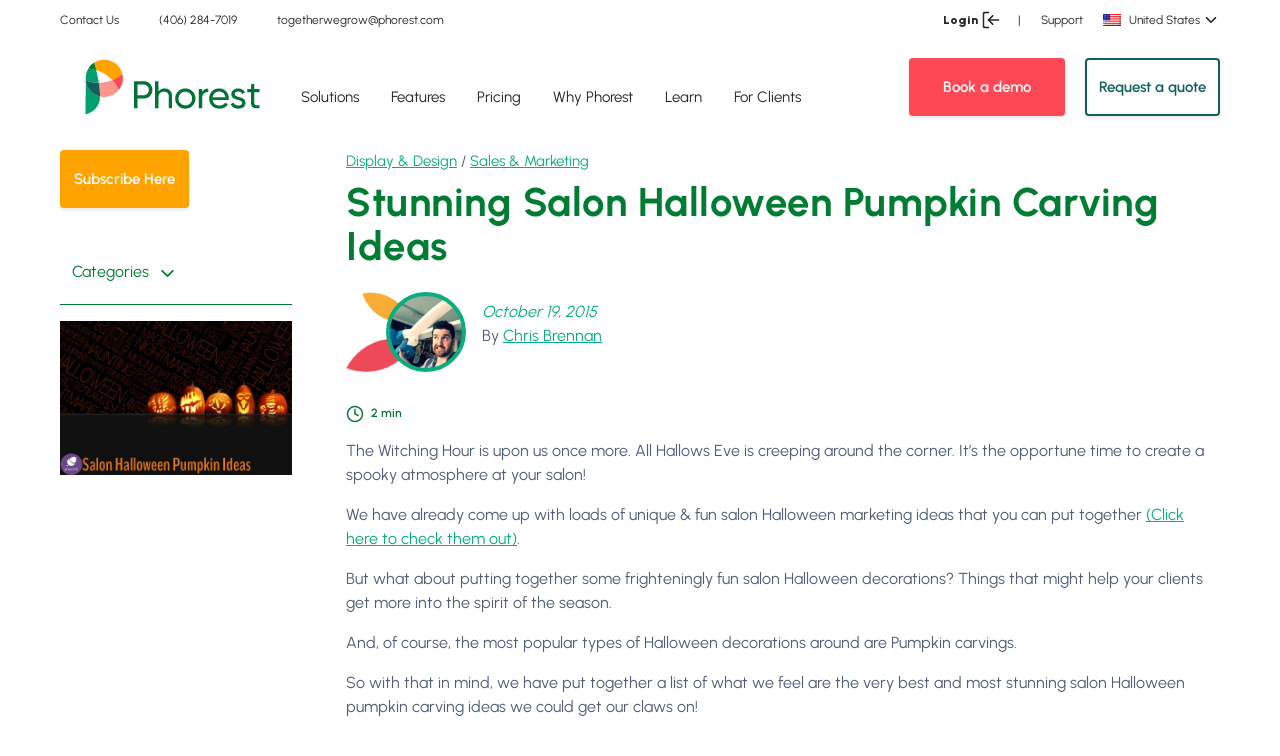

--- FILE ---
content_type: text/html; charset=UTF-8
request_url: https://www.phorest.com/us/blog/stunning-salon-halloween-pumpkin-carving-ideas/
body_size: 32784
content:
    <!doctype html>

<html lang="en-US" data-region="us">
  <script src="https://unpkg.com/feather-icons"></script>
  
  <head>
  <meta charset="utf-8">
  <meta http-equiv="x-ua-compatible" content="ie=edge">
  <meta name="viewport" content="width=device-width, initial-scale=1, shrink-to-fit=no">
  <meta http-equiv="Content-Security-Policy" content="upgrade-insecure-requests">
  <meta name="theme-color" content="#20763A">     
  <meta name="msapplication-navbutton-color" content="#20763A">     
  <meta name="apple-mobile-web-app-status-bar-style" content="#20763A">
  <!-- Start of HubSpot Embed Code -->
  <script type="text/javascript" id="hs-script-loader" async defer src="//js.hs-scripts.com/2245726.js"></script>
  <!-- End of HubSpot Embed Code -->

  <!-- begin Convert Experiences code-->
  <script type="text/javascript" src="//cdn-4.convertexperiments.com/v1/js/10035444-10033415.js?environment=production"></script>
  <!-- end Convert Experiences code -->

  <meta name='robots' content='index, follow, max-image-preview:large, max-snippet:-1, max-video-preview:-1' />
	<style>img:is([sizes="auto" i], [sizes^="auto," i]) { contain-intrinsic-size: 3000px 1500px }</style>
	<link rel="alternate" href="https://www.phorest.com/blog/stunning-salon-halloween-pumpkin-carving-ideas/" hreflang="x-default" /><link rel="alternate" hreflang="en" href="https://www.phorest.com/blog/stunning-salon-halloween-pumpkin-carving-ideas/" />
<link rel="alternate" hreflang="en-gb" href="https://www.phorest.com/gb/blog/stunning-salon-halloween-pumpkin-carving-ideas/" />
<link rel="alternate" hreflang="en-us" href="https://www.phorest.com/us/blog/stunning-salon-halloween-pumpkin-carving-ideas/" />
<link rel="alternate" hreflang="x-default" href="https://www.phorest.com/blog/stunning-salon-halloween-pumpkin-carving-ideas/" />

	<!-- This site is optimized with the Yoast SEO plugin v25.1 - https://yoast.com/wordpress/plugins/seo/ -->
	<title>Salon Halloween Pumpkin Carving Ideas - Phorest Blog</title>
	<meta name="description" content="But what about putting together some frighteningly fun salon Halloween decorations? Things that might help your clients get more into the spirit of the" />
	<link rel="canonical" href="https://www.phorest.com/us/blog/stunning-salon-halloween-pumpkin-carving-ideas/" />
	<meta property="og:locale" content="en_US" />
	<meta property="og:type" content="article" />
	<meta property="og:title" content="Salon Halloween Pumpkin Carving Ideas - Phorest Blog" />
	<meta property="og:description" content="But what about putting together some frighteningly fun salon Halloween decorations? Things that might help your clients get more into the spirit of the" />
	<meta property="og:url" content="https://www.phorest.com/us/blog/stunning-salon-halloween-pumpkin-carving-ideas/" />
	<meta property="og:site_name" content="Phorest" />
	<meta property="article:publisher" content="https://www.facebook.com/phorestsalonsoftware" />
	<meta property="article:published_time" content="2015-10-19T16:36:07+00:00" />
	<meta property="article:modified_time" content="2020-04-21T10:43:05+00:00" />
	<meta property="og:image" content="https://d2dfxqxblmblx4.cloudfront.net/wp-content/uploads/2015/10/18145140/salon-halloween-decorations-150x150.jpg" />
	<meta property="og:image:width" content="1024" />
	<meta property="og:image:height" content="680" />
	<meta property="og:image:type" content="image/jpeg" />
	<meta name="author" content="Chris Brennan" />
	<meta name="twitter:card" content="summary_large_image" />
	<meta name="twitter:image" content="https://d2dfxqxblmblx4.cloudfront.net/wp-content/uploads/2015/10/18145140/salon-halloween-decorations-150x150.jpg" />
	<meta name="twitter:creator" content="@thephorestword" />
	<meta name="twitter:site" content="@thephorestword" />
	<meta name="twitter:label1" content="Written by" />
	<meta name="twitter:data1" content="Chris Brennan" />
	<meta name="twitter:label2" content="Est. reading time" />
	<meta name="twitter:data2" content="2 minutes" />
	<script type="application/ld+json" class="yoast-schema-graph">{"@context":"https://schema.org","@graph":[{"@type":"Article","@id":"https://www.phorest.com/us/blog/stunning-salon-halloween-pumpkin-carving-ideas/#article","isPartOf":{"@id":"https://www.phorest.com/us/blog/stunning-salon-halloween-pumpkin-carving-ideas/"},"author":{"name":"Chris Brennan","@id":"https://www.phorest.com/us/#/schema/person/58c2c5e2ed8f35ee9d624b808acfbb9e"},"headline":"Stunning Salon Halloween Pumpkin Carving Ideas","datePublished":"2015-10-19T16:36:07+00:00","dateModified":"2020-04-21T10:43:05+00:00","mainEntityOfPage":{"@id":"https://www.phorest.com/us/blog/stunning-salon-halloween-pumpkin-carving-ideas/"},"wordCount":335,"commentCount":0,"publisher":{"@id":"https://www.phorest.com/us/#organization"},"image":{"@id":"https://www.phorest.com/us/blog/stunning-salon-halloween-pumpkin-carving-ideas/#primaryimage"},"thumbnailUrl":"https://d2dfxqxblmblx4.cloudfront.net/wp-content/uploads/2015/10/18145140/salon-halloween-decorations.jpg","keywords":["halloween marketing","salon decorations","salon halloween","salon halloween ideas","salon halloween marketing"],"articleSection":["Display &amp; Design","Sales &amp; Marketing"],"inLanguage":"en-US","potentialAction":[{"@type":"CommentAction","name":"Comment","target":["https://www.phorest.com/us/blog/stunning-salon-halloween-pumpkin-carving-ideas/#respond"]}]},{"@type":"WebPage","@id":"https://www.phorest.com/us/blog/stunning-salon-halloween-pumpkin-carving-ideas/","url":"https://www.phorest.com/us/blog/stunning-salon-halloween-pumpkin-carving-ideas/","name":"Salon Halloween Pumpkin Carving Ideas - Phorest Blog","isPartOf":{"@id":"https://www.phorest.com/us/#website"},"primaryImageOfPage":{"@id":"https://www.phorest.com/us/blog/stunning-salon-halloween-pumpkin-carving-ideas/#primaryimage"},"image":{"@id":"https://www.phorest.com/us/blog/stunning-salon-halloween-pumpkin-carving-ideas/#primaryimage"},"thumbnailUrl":"https://d2dfxqxblmblx4.cloudfront.net/wp-content/uploads/2015/10/18145140/salon-halloween-decorations.jpg","datePublished":"2015-10-19T16:36:07+00:00","dateModified":"2020-04-21T10:43:05+00:00","description":"But what about putting together some frighteningly fun salon Halloween decorations? Things that might help your clients get more into the spirit of the","breadcrumb":{"@id":"https://www.phorest.com/us/blog/stunning-salon-halloween-pumpkin-carving-ideas/#breadcrumb"},"inLanguage":"en-US","potentialAction":[{"@type":"ReadAction","target":["https://www.phorest.com/us/blog/stunning-salon-halloween-pumpkin-carving-ideas/"]}]},{"@type":"ImageObject","inLanguage":"en-US","@id":"https://www.phorest.com/us/blog/stunning-salon-halloween-pumpkin-carving-ideas/#primaryimage","url":"https://d2dfxqxblmblx4.cloudfront.net/wp-content/uploads/2015/10/18145140/salon-halloween-decorations.jpg","contentUrl":"https://d2dfxqxblmblx4.cloudfront.net/wp-content/uploads/2015/10/18145140/salon-halloween-decorations.jpg","width":1024,"height":680},{"@type":"BreadcrumbList","@id":"https://www.phorest.com/us/blog/stunning-salon-halloween-pumpkin-carving-ideas/#breadcrumb","itemListElement":[{"@type":"ListItem","position":1,"name":"Home","item":"https://www.phorest.com/us/"},{"@type":"ListItem","position":2,"name":"Blog","item":"https://www.phorest.com/us/blog/"},{"@type":"ListItem","position":3,"name":"Stunning Salon Halloween Pumpkin Carving Ideas"}]},{"@type":"WebSite","@id":"https://www.phorest.com/us/#website","url":"https://www.phorest.com/us/","name":"Phorest","description":"Salon Software for Hair, Beauty, Barber &amp; Spa Businesses","publisher":{"@id":"https://www.phorest.com/us/#organization"},"potentialAction":[{"@type":"SearchAction","target":{"@type":"EntryPoint","urlTemplate":"https://www.phorest.com/us/?s={search_term_string}"},"query-input":{"@type":"PropertyValueSpecification","valueRequired":true,"valueName":"search_term_string"}}],"inLanguage":"en-US"},{"@type":"Organization","@id":"https://www.phorest.com/us/#organization","name":"Phorest Salon Software","url":"https://www.phorest.com/us/","logo":{"@type":"ImageObject","inLanguage":"en-US","@id":"https://www.phorest.com/us/#/schema/logo/image/","url":"https://d2dfxqxblmblx4.cloudfront.net/wp-content/uploads/2019/10/24141402/phorest-acorn-logo1.png","contentUrl":"https://d2dfxqxblmblx4.cloudfront.net/wp-content/uploads/2019/10/24141402/phorest-acorn-logo1.png","width":201,"height":202,"caption":"Phorest Salon Software"},"image":{"@id":"https://www.phorest.com/us/#/schema/logo/image/"},"sameAs":["https://www.facebook.com/phorestsalonsoftware","https://x.com/thephorestword","https://instagram.com/phorest_salon_software","https://www.linkedin.com/company/phorest?trk=company_name","https://www.pinterest.com/phorestss/","https://plus.google.com/u/0/b/101418954139594616916/101418954139594616916/posts/p/pub"]},{"@type":"Person","@id":"https://www.phorest.com/us/#/schema/person/58c2c5e2ed8f35ee9d624b808acfbb9e","name":"Chris Brennan","image":{"@type":"ImageObject","inLanguage":"en-US","@id":"https://www.phorest.com/us/#/schema/person/image/","url":"https://secure.gravatar.com/avatar/1ef5f614cc9d4bf31f00f66390c8ed23?s=96&d=mm&r=g","contentUrl":"https://secure.gravatar.com/avatar/1ef5f614cc9d4bf31f00f66390c8ed23?s=96&d=mm&r=g","caption":"Chris Brennan"},"description":"Chris Brennan is a salon marketing specialist, published author, award-winning filmmaker, host of the Salon Owners Summit 2016 and expert speaker, travelling the world to help salon owners and managers put the plans into place to hit their salon targets. For the past 5 years, Chris has also co-created a variety of diverse campaigns (from 30Days2Grow to the award-winning Salon Retail Week) that have helped salons all around the world grow their average bill and generate more referrals than ever before.","url":"https://www.phorest.com/us/blog/author/chrisbrennan/"}]}</script>
	<!-- / Yoast SEO plugin. -->


<link rel='dns-prefetch' href='//d2dfxqxblmblx4.cloudfront.net' />
<link rel="alternate" type="application/rss+xml" title="Phorest &raquo; Stunning Salon Halloween Pumpkin Carving Ideas Comments Feed" href="https://www.phorest.com/us/blog/stunning-salon-halloween-pumpkin-carving-ideas/feed/" />
<link rel='stylesheet' id='wp-block-library-css' href='https://d2dfxqxblmblx4.cloudfront.net/wp-includes/css/dist/block-library/style.min.css?ver=5eddacc0069ab218f7d80a65ea2c456a' media='all' />
<link rel='stylesheet' id='gt-comparison-table-frontend-css' href='https://d2dfxqxblmblx4.cloudfront.net/wp-content/mu-plugins/comparison-table/style.css?ver=1769006971' media='all' />
<link rel='stylesheet' id='gt-blocks-style-css' href='https://d2dfxqxblmblx4.cloudfront.net/wp-content/mu-plugins/gutenberg-tabs/build/style.css?ver=1769006971' media='all' />
<style id='global-styles-inline-css'>
:root{--wp--preset--aspect-ratio--square: 1;--wp--preset--aspect-ratio--4-3: 4/3;--wp--preset--aspect-ratio--3-4: 3/4;--wp--preset--aspect-ratio--3-2: 3/2;--wp--preset--aspect-ratio--2-3: 2/3;--wp--preset--aspect-ratio--16-9: 16/9;--wp--preset--aspect-ratio--9-16: 9/16;--wp--preset--color--black: #272727;--wp--preset--color--cyan-bluish-gray: #abb8c3;--wp--preset--color--white: #ffffff;--wp--preset--color--pale-pink: #f78da7;--wp--preset--color--vivid-red: #cf2e2e;--wp--preset--color--luminous-vivid-orange: #ff6900;--wp--preset--color--luminous-vivid-amber: #fcb900;--wp--preset--color--light-green-cyan: #7bdcb5;--wp--preset--color--vivid-green-cyan: #00d084;--wp--preset--color--pale-cyan-blue: #8ed1fc;--wp--preset--color--vivid-cyan-blue: #0693e3;--wp--preset--color--vivid-purple: #9b51e0;--wp--preset--color--transparent: transparent;--wp--preset--color--grey-darkest: #3d4852;--wp--preset--color--grey-darker: #606f7b;--wp--preset--color--grey-dark: #505f76;--wp--preset--color--grey: #9da6ba;--wp--preset--color--grey-light: #e4e6eb;--wp--preset--color--grey-lighter: #f2f2f2;--wp--preset--color--grey-lightest: #efefef;--wp--preset--color--grey-figma: #fafafa;--wp--preset--color--grey-figma-dark: #ececec;--wp--preset--color--red-darkest: #3b0d0c;--wp--preset--color--red-darker: #621b18;--wp--preset--color--red-dark: #cc1f1a;--wp--preset--color--red: #ff4856;--wp--preset--color--red-light: #fc968b;--wp--preset--color--red-lighter: #f9acaa;--wp--preset--color--red-lightest: #fcebea;--wp--preset--color--green: #0a763a;--wp--preset--color--green-light: #0bad7f;--wp--preset--color--green-dark: #0f615d;--wp--preset--color--green-lighter: #80d080;--wp--preset--color--blue-dark: #507ce4;--wp--preset--color--blue: #288cfa;--wp--preset--color--blue-light: #7ca0f5;--wp--preset--color--blue-lighter: #47a4d4;--wp--preset--color--blue-lightest: #2dccd3;--wp--preset--color--orange-darkest: #462a16;--wp--preset--color--orange-darker: #613b1f;--wp--preset--color--orange-dark: #de751f;--wp--preset--color--orange: #ef9812;--wp--preset--color--orange-light: #f9ad36;--wp--preset--color--orange-lighter: #fcd9b6;--wp--preset--color--orange-lightest: #fff5eb;--wp--preset--color--purple-darkest: #21183c;--wp--preset--color--purple-darker: #382b5f;--wp--preset--color--purple-dark: #3c1472;--wp--preset--color--purple: #511a92;--wp--preset--color--purple-light: #a370db;--wp--preset--color--purple-lighter: #e6ceff;--wp--preset--color--purple-lightest: rgba(229,204,254,0.3);--wp--preset--color--purple-light-hover: rgba(235, 222, 248, 0.5);--wp--preset--color--yellow: #ffa300;--wp--preset--gradient--vivid-cyan-blue-to-vivid-purple: linear-gradient(135deg,rgba(6,147,227,1) 0%,rgb(155,81,224) 100%);--wp--preset--gradient--light-green-cyan-to-vivid-green-cyan: linear-gradient(135deg,rgb(122,220,180) 0%,rgb(0,208,130) 100%);--wp--preset--gradient--luminous-vivid-amber-to-luminous-vivid-orange: linear-gradient(135deg,rgba(252,185,0,1) 0%,rgba(255,105,0,1) 100%);--wp--preset--gradient--luminous-vivid-orange-to-vivid-red: linear-gradient(135deg,rgba(255,105,0,1) 0%,rgb(207,46,46) 100%);--wp--preset--gradient--very-light-gray-to-cyan-bluish-gray: linear-gradient(135deg,rgb(238,238,238) 0%,rgb(169,184,195) 100%);--wp--preset--gradient--cool-to-warm-spectrum: linear-gradient(135deg,rgb(74,234,220) 0%,rgb(151,120,209) 20%,rgb(207,42,186) 40%,rgb(238,44,130) 60%,rgb(251,105,98) 80%,rgb(254,248,76) 100%);--wp--preset--gradient--blush-light-purple: linear-gradient(135deg,rgb(255,206,236) 0%,rgb(152,150,240) 100%);--wp--preset--gradient--blush-bordeaux: linear-gradient(135deg,rgb(254,205,165) 0%,rgb(254,45,45) 50%,rgb(107,0,62) 100%);--wp--preset--gradient--luminous-dusk: linear-gradient(135deg,rgb(255,203,112) 0%,rgb(199,81,192) 50%,rgb(65,88,208) 100%);--wp--preset--gradient--pale-ocean: linear-gradient(135deg,rgb(255,245,203) 0%,rgb(182,227,212) 50%,rgb(51,167,181) 100%);--wp--preset--gradient--electric-grass: linear-gradient(135deg,rgb(202,248,128) 0%,rgb(113,206,126) 100%);--wp--preset--gradient--midnight: linear-gradient(135deg,rgb(2,3,129) 0%,rgb(40,116,252) 100%);--wp--preset--font-size--small: 13px;--wp--preset--font-size--medium: 20px;--wp--preset--font-size--large: 36px;--wp--preset--font-size--x-large: 42px;--wp--preset--font-size--xs: .75rem;--wp--preset--font-size--sm: .9375rem;--wp--preset--font-size--base: 1rem;--wp--preset--font-size--lg: 1.125rem;--wp--preset--font-size--xl: 1.25rem;--wp--preset--font-size--2-xl: 1.5rem;--wp--preset--font-size--3-xl: 1.875rem;--wp--preset--font-size--4-xl: 2.25rem;--wp--preset--font-size--5-xl: 3rem;--wp--preset--font-size--6-xl: 3.75rem;--wp--preset--font-family--sans: ui-sans-serif,system-ui,-apple-system,BlinkMacSystemFont,"Segoe UI",Roboto,"Helvetica Neue",Arial,"Noto Sans",sans-serif,"Apple Color Emoji","Segoe UI Emoji","Segoe UI Symbol","Noto Color Emoji";--wp--preset--font-family--serif: ui-serif,Georgia,Cambria,"Times New Roman",Times,serif;--wp--preset--font-family--mono: ui-monospace,SFMono-Regular,Menlo,Monaco,Consolas,"Liberation Mono","Courier New",monospace;--wp--preset--spacing--20: 0.44rem;--wp--preset--spacing--30: 0.67rem;--wp--preset--spacing--40: 1rem;--wp--preset--spacing--50: 1.5rem;--wp--preset--spacing--60: 2.25rem;--wp--preset--spacing--70: 3.38rem;--wp--preset--spacing--80: 5.06rem;--wp--preset--shadow--natural: 6px 6px 9px rgba(0, 0, 0, 0.2);--wp--preset--shadow--deep: 12px 12px 50px rgba(0, 0, 0, 0.4);--wp--preset--shadow--sharp: 6px 6px 0px rgba(0, 0, 0, 0.2);--wp--preset--shadow--outlined: 6px 6px 0px -3px rgba(255, 255, 255, 1), 6px 6px rgba(0, 0, 0, 1);--wp--preset--shadow--crisp: 6px 6px 0px rgba(0, 0, 0, 1);}:where(body) { margin: 0; }.wp-site-blocks > .alignleft { float: left; margin-right: 2em; }.wp-site-blocks > .alignright { float: right; margin-left: 2em; }.wp-site-blocks > .aligncenter { justify-content: center; margin-left: auto; margin-right: auto; }:where(.is-layout-flex){gap: 0.5em;}:where(.is-layout-grid){gap: 0.5em;}.is-layout-flow > .alignleft{float: left;margin-inline-start: 0;margin-inline-end: 2em;}.is-layout-flow > .alignright{float: right;margin-inline-start: 2em;margin-inline-end: 0;}.is-layout-flow > .aligncenter{margin-left: auto !important;margin-right: auto !important;}.is-layout-constrained > .alignleft{float: left;margin-inline-start: 0;margin-inline-end: 2em;}.is-layout-constrained > .alignright{float: right;margin-inline-start: 2em;margin-inline-end: 0;}.is-layout-constrained > .aligncenter{margin-left: auto !important;margin-right: auto !important;}.is-layout-constrained > :where(:not(.alignleft):not(.alignright):not(.alignfull)){margin-left: auto !important;margin-right: auto !important;}body .is-layout-flex{display: flex;}.is-layout-flex{flex-wrap: wrap;align-items: center;}.is-layout-flex > :is(*, div){margin: 0;}body .is-layout-grid{display: grid;}.is-layout-grid > :is(*, div){margin: 0;}body{padding-top: 0px;padding-right: 0px;padding-bottom: 0px;padding-left: 0px;}a:where(:not(.wp-element-button)){text-decoration: underline;}:root :where(.wp-element-button, .wp-block-button__link){background-color: #32373c;border-width: 0;color: #fff;font-family: inherit;font-size: inherit;line-height: inherit;padding: calc(0.667em + 2px) calc(1.333em + 2px);text-decoration: none;}.has-black-color{color: var(--wp--preset--color--black) !important;}.has-cyan-bluish-gray-color{color: var(--wp--preset--color--cyan-bluish-gray) !important;}.has-white-color{color: var(--wp--preset--color--white) !important;}.has-pale-pink-color{color: var(--wp--preset--color--pale-pink) !important;}.has-vivid-red-color{color: var(--wp--preset--color--vivid-red) !important;}.has-luminous-vivid-orange-color{color: var(--wp--preset--color--luminous-vivid-orange) !important;}.has-luminous-vivid-amber-color{color: var(--wp--preset--color--luminous-vivid-amber) !important;}.has-light-green-cyan-color{color: var(--wp--preset--color--light-green-cyan) !important;}.has-vivid-green-cyan-color{color: var(--wp--preset--color--vivid-green-cyan) !important;}.has-pale-cyan-blue-color{color: var(--wp--preset--color--pale-cyan-blue) !important;}.has-vivid-cyan-blue-color{color: var(--wp--preset--color--vivid-cyan-blue) !important;}.has-vivid-purple-color{color: var(--wp--preset--color--vivid-purple) !important;}.has-transparent-color{color: var(--wp--preset--color--transparent) !important;}.has-grey-darkest-color{color: var(--wp--preset--color--grey-darkest) !important;}.has-grey-darker-color{color: var(--wp--preset--color--grey-darker) !important;}.has-grey-dark-color{color: var(--wp--preset--color--grey-dark) !important;}.has-grey-color{color: var(--wp--preset--color--grey) !important;}.has-grey-light-color{color: var(--wp--preset--color--grey-light) !important;}.has-grey-lighter-color{color: var(--wp--preset--color--grey-lighter) !important;}.has-grey-lightest-color{color: var(--wp--preset--color--grey-lightest) !important;}.has-grey-figma-color{color: var(--wp--preset--color--grey-figma) !important;}.has-grey-figma-dark-color{color: var(--wp--preset--color--grey-figma-dark) !important;}.has-red-darkest-color{color: var(--wp--preset--color--red-darkest) !important;}.has-red-darker-color{color: var(--wp--preset--color--red-darker) !important;}.has-red-dark-color{color: var(--wp--preset--color--red-dark) !important;}.has-red-color{color: var(--wp--preset--color--red) !important;}.has-red-light-color{color: var(--wp--preset--color--red-light) !important;}.has-red-lighter-color{color: var(--wp--preset--color--red-lighter) !important;}.has-red-lightest-color{color: var(--wp--preset--color--red-lightest) !important;}.has-green-color{color: var(--wp--preset--color--green) !important;}.has-green-light-color{color: var(--wp--preset--color--green-light) !important;}.has-green-dark-color{color: var(--wp--preset--color--green-dark) !important;}.has-green-lighter-color{color: var(--wp--preset--color--green-lighter) !important;}.has-blue-dark-color{color: var(--wp--preset--color--blue-dark) !important;}.has-blue-color{color: var(--wp--preset--color--blue) !important;}.has-blue-light-color{color: var(--wp--preset--color--blue-light) !important;}.has-blue-lighter-color{color: var(--wp--preset--color--blue-lighter) !important;}.has-blue-lightest-color{color: var(--wp--preset--color--blue-lightest) !important;}.has-orange-darkest-color{color: var(--wp--preset--color--orange-darkest) !important;}.has-orange-darker-color{color: var(--wp--preset--color--orange-darker) !important;}.has-orange-dark-color{color: var(--wp--preset--color--orange-dark) !important;}.has-orange-color{color: var(--wp--preset--color--orange) !important;}.has-orange-light-color{color: var(--wp--preset--color--orange-light) !important;}.has-orange-lighter-color{color: var(--wp--preset--color--orange-lighter) !important;}.has-orange-lightest-color{color: var(--wp--preset--color--orange-lightest) !important;}.has-purple-darkest-color{color: var(--wp--preset--color--purple-darkest) !important;}.has-purple-darker-color{color: var(--wp--preset--color--purple-darker) !important;}.has-purple-dark-color{color: var(--wp--preset--color--purple-dark) !important;}.has-purple-color{color: var(--wp--preset--color--purple) !important;}.has-purple-light-color{color: var(--wp--preset--color--purple-light) !important;}.has-purple-lighter-color{color: var(--wp--preset--color--purple-lighter) !important;}.has-purple-lightest-color{color: var(--wp--preset--color--purple-lightest) !important;}.has-purple-light-hover-color{color: var(--wp--preset--color--purple-light-hover) !important;}.has-yellow-color{color: var(--wp--preset--color--yellow) !important;}.has-black-background-color{background-color: var(--wp--preset--color--black) !important;}.has-cyan-bluish-gray-background-color{background-color: var(--wp--preset--color--cyan-bluish-gray) !important;}.has-white-background-color{background-color: var(--wp--preset--color--white) !important;}.has-pale-pink-background-color{background-color: var(--wp--preset--color--pale-pink) !important;}.has-vivid-red-background-color{background-color: var(--wp--preset--color--vivid-red) !important;}.has-luminous-vivid-orange-background-color{background-color: var(--wp--preset--color--luminous-vivid-orange) !important;}.has-luminous-vivid-amber-background-color{background-color: var(--wp--preset--color--luminous-vivid-amber) !important;}.has-light-green-cyan-background-color{background-color: var(--wp--preset--color--light-green-cyan) !important;}.has-vivid-green-cyan-background-color{background-color: var(--wp--preset--color--vivid-green-cyan) !important;}.has-pale-cyan-blue-background-color{background-color: var(--wp--preset--color--pale-cyan-blue) !important;}.has-vivid-cyan-blue-background-color{background-color: var(--wp--preset--color--vivid-cyan-blue) !important;}.has-vivid-purple-background-color{background-color: var(--wp--preset--color--vivid-purple) !important;}.has-transparent-background-color{background-color: var(--wp--preset--color--transparent) !important;}.has-grey-darkest-background-color{background-color: var(--wp--preset--color--grey-darkest) !important;}.has-grey-darker-background-color{background-color: var(--wp--preset--color--grey-darker) !important;}.has-grey-dark-background-color{background-color: var(--wp--preset--color--grey-dark) !important;}.has-grey-background-color{background-color: var(--wp--preset--color--grey) !important;}.has-grey-light-background-color{background-color: var(--wp--preset--color--grey-light) !important;}.has-grey-lighter-background-color{background-color: var(--wp--preset--color--grey-lighter) !important;}.has-grey-lightest-background-color{background-color: var(--wp--preset--color--grey-lightest) !important;}.has-grey-figma-background-color{background-color: var(--wp--preset--color--grey-figma) !important;}.has-grey-figma-dark-background-color{background-color: var(--wp--preset--color--grey-figma-dark) !important;}.has-red-darkest-background-color{background-color: var(--wp--preset--color--red-darkest) !important;}.has-red-darker-background-color{background-color: var(--wp--preset--color--red-darker) !important;}.has-red-dark-background-color{background-color: var(--wp--preset--color--red-dark) !important;}.has-red-background-color{background-color: var(--wp--preset--color--red) !important;}.has-red-light-background-color{background-color: var(--wp--preset--color--red-light) !important;}.has-red-lighter-background-color{background-color: var(--wp--preset--color--red-lighter) !important;}.has-red-lightest-background-color{background-color: var(--wp--preset--color--red-lightest) !important;}.has-green-background-color{background-color: var(--wp--preset--color--green) !important;}.has-green-light-background-color{background-color: var(--wp--preset--color--green-light) !important;}.has-green-dark-background-color{background-color: var(--wp--preset--color--green-dark) !important;}.has-green-lighter-background-color{background-color: var(--wp--preset--color--green-lighter) !important;}.has-blue-dark-background-color{background-color: var(--wp--preset--color--blue-dark) !important;}.has-blue-background-color{background-color: var(--wp--preset--color--blue) !important;}.has-blue-light-background-color{background-color: var(--wp--preset--color--blue-light) !important;}.has-blue-lighter-background-color{background-color: var(--wp--preset--color--blue-lighter) !important;}.has-blue-lightest-background-color{background-color: var(--wp--preset--color--blue-lightest) !important;}.has-orange-darkest-background-color{background-color: var(--wp--preset--color--orange-darkest) !important;}.has-orange-darker-background-color{background-color: var(--wp--preset--color--orange-darker) !important;}.has-orange-dark-background-color{background-color: var(--wp--preset--color--orange-dark) !important;}.has-orange-background-color{background-color: var(--wp--preset--color--orange) !important;}.has-orange-light-background-color{background-color: var(--wp--preset--color--orange-light) !important;}.has-orange-lighter-background-color{background-color: var(--wp--preset--color--orange-lighter) !important;}.has-orange-lightest-background-color{background-color: var(--wp--preset--color--orange-lightest) !important;}.has-purple-darkest-background-color{background-color: var(--wp--preset--color--purple-darkest) !important;}.has-purple-darker-background-color{background-color: var(--wp--preset--color--purple-darker) !important;}.has-purple-dark-background-color{background-color: var(--wp--preset--color--purple-dark) !important;}.has-purple-background-color{background-color: var(--wp--preset--color--purple) !important;}.has-purple-light-background-color{background-color: var(--wp--preset--color--purple-light) !important;}.has-purple-lighter-background-color{background-color: var(--wp--preset--color--purple-lighter) !important;}.has-purple-lightest-background-color{background-color: var(--wp--preset--color--purple-lightest) !important;}.has-purple-light-hover-background-color{background-color: var(--wp--preset--color--purple-light-hover) !important;}.has-yellow-background-color{background-color: var(--wp--preset--color--yellow) !important;}.has-black-border-color{border-color: var(--wp--preset--color--black) !important;}.has-cyan-bluish-gray-border-color{border-color: var(--wp--preset--color--cyan-bluish-gray) !important;}.has-white-border-color{border-color: var(--wp--preset--color--white) !important;}.has-pale-pink-border-color{border-color: var(--wp--preset--color--pale-pink) !important;}.has-vivid-red-border-color{border-color: var(--wp--preset--color--vivid-red) !important;}.has-luminous-vivid-orange-border-color{border-color: var(--wp--preset--color--luminous-vivid-orange) !important;}.has-luminous-vivid-amber-border-color{border-color: var(--wp--preset--color--luminous-vivid-amber) !important;}.has-light-green-cyan-border-color{border-color: var(--wp--preset--color--light-green-cyan) !important;}.has-vivid-green-cyan-border-color{border-color: var(--wp--preset--color--vivid-green-cyan) !important;}.has-pale-cyan-blue-border-color{border-color: var(--wp--preset--color--pale-cyan-blue) !important;}.has-vivid-cyan-blue-border-color{border-color: var(--wp--preset--color--vivid-cyan-blue) !important;}.has-vivid-purple-border-color{border-color: var(--wp--preset--color--vivid-purple) !important;}.has-transparent-border-color{border-color: var(--wp--preset--color--transparent) !important;}.has-grey-darkest-border-color{border-color: var(--wp--preset--color--grey-darkest) !important;}.has-grey-darker-border-color{border-color: var(--wp--preset--color--grey-darker) !important;}.has-grey-dark-border-color{border-color: var(--wp--preset--color--grey-dark) !important;}.has-grey-border-color{border-color: var(--wp--preset--color--grey) !important;}.has-grey-light-border-color{border-color: var(--wp--preset--color--grey-light) !important;}.has-grey-lighter-border-color{border-color: var(--wp--preset--color--grey-lighter) !important;}.has-grey-lightest-border-color{border-color: var(--wp--preset--color--grey-lightest) !important;}.has-grey-figma-border-color{border-color: var(--wp--preset--color--grey-figma) !important;}.has-grey-figma-dark-border-color{border-color: var(--wp--preset--color--grey-figma-dark) !important;}.has-red-darkest-border-color{border-color: var(--wp--preset--color--red-darkest) !important;}.has-red-darker-border-color{border-color: var(--wp--preset--color--red-darker) !important;}.has-red-dark-border-color{border-color: var(--wp--preset--color--red-dark) !important;}.has-red-border-color{border-color: var(--wp--preset--color--red) !important;}.has-red-light-border-color{border-color: var(--wp--preset--color--red-light) !important;}.has-red-lighter-border-color{border-color: var(--wp--preset--color--red-lighter) !important;}.has-red-lightest-border-color{border-color: var(--wp--preset--color--red-lightest) !important;}.has-green-border-color{border-color: var(--wp--preset--color--green) !important;}.has-green-light-border-color{border-color: var(--wp--preset--color--green-light) !important;}.has-green-dark-border-color{border-color: var(--wp--preset--color--green-dark) !important;}.has-green-lighter-border-color{border-color: var(--wp--preset--color--green-lighter) !important;}.has-blue-dark-border-color{border-color: var(--wp--preset--color--blue-dark) !important;}.has-blue-border-color{border-color: var(--wp--preset--color--blue) !important;}.has-blue-light-border-color{border-color: var(--wp--preset--color--blue-light) !important;}.has-blue-lighter-border-color{border-color: var(--wp--preset--color--blue-lighter) !important;}.has-blue-lightest-border-color{border-color: var(--wp--preset--color--blue-lightest) !important;}.has-orange-darkest-border-color{border-color: var(--wp--preset--color--orange-darkest) !important;}.has-orange-darker-border-color{border-color: var(--wp--preset--color--orange-darker) !important;}.has-orange-dark-border-color{border-color: var(--wp--preset--color--orange-dark) !important;}.has-orange-border-color{border-color: var(--wp--preset--color--orange) !important;}.has-orange-light-border-color{border-color: var(--wp--preset--color--orange-light) !important;}.has-orange-lighter-border-color{border-color: var(--wp--preset--color--orange-lighter) !important;}.has-orange-lightest-border-color{border-color: var(--wp--preset--color--orange-lightest) !important;}.has-purple-darkest-border-color{border-color: var(--wp--preset--color--purple-darkest) !important;}.has-purple-darker-border-color{border-color: var(--wp--preset--color--purple-darker) !important;}.has-purple-dark-border-color{border-color: var(--wp--preset--color--purple-dark) !important;}.has-purple-border-color{border-color: var(--wp--preset--color--purple) !important;}.has-purple-light-border-color{border-color: var(--wp--preset--color--purple-light) !important;}.has-purple-lighter-border-color{border-color: var(--wp--preset--color--purple-lighter) !important;}.has-purple-lightest-border-color{border-color: var(--wp--preset--color--purple-lightest) !important;}.has-purple-light-hover-border-color{border-color: var(--wp--preset--color--purple-light-hover) !important;}.has-yellow-border-color{border-color: var(--wp--preset--color--yellow) !important;}.has-vivid-cyan-blue-to-vivid-purple-gradient-background{background: var(--wp--preset--gradient--vivid-cyan-blue-to-vivid-purple) !important;}.has-light-green-cyan-to-vivid-green-cyan-gradient-background{background: var(--wp--preset--gradient--light-green-cyan-to-vivid-green-cyan) !important;}.has-luminous-vivid-amber-to-luminous-vivid-orange-gradient-background{background: var(--wp--preset--gradient--luminous-vivid-amber-to-luminous-vivid-orange) !important;}.has-luminous-vivid-orange-to-vivid-red-gradient-background{background: var(--wp--preset--gradient--luminous-vivid-orange-to-vivid-red) !important;}.has-very-light-gray-to-cyan-bluish-gray-gradient-background{background: var(--wp--preset--gradient--very-light-gray-to-cyan-bluish-gray) !important;}.has-cool-to-warm-spectrum-gradient-background{background: var(--wp--preset--gradient--cool-to-warm-spectrum) !important;}.has-blush-light-purple-gradient-background{background: var(--wp--preset--gradient--blush-light-purple) !important;}.has-blush-bordeaux-gradient-background{background: var(--wp--preset--gradient--blush-bordeaux) !important;}.has-luminous-dusk-gradient-background{background: var(--wp--preset--gradient--luminous-dusk) !important;}.has-pale-ocean-gradient-background{background: var(--wp--preset--gradient--pale-ocean) !important;}.has-electric-grass-gradient-background{background: var(--wp--preset--gradient--electric-grass) !important;}.has-midnight-gradient-background{background: var(--wp--preset--gradient--midnight) !important;}.has-small-font-size{font-size: var(--wp--preset--font-size--small) !important;}.has-medium-font-size{font-size: var(--wp--preset--font-size--medium) !important;}.has-large-font-size{font-size: var(--wp--preset--font-size--large) !important;}.has-x-large-font-size{font-size: var(--wp--preset--font-size--x-large) !important;}.has-xs-font-size{font-size: var(--wp--preset--font-size--xs) !important;}.has-sm-font-size{font-size: var(--wp--preset--font-size--sm) !important;}.has-base-font-size{font-size: var(--wp--preset--font-size--base) !important;}.has-lg-font-size{font-size: var(--wp--preset--font-size--lg) !important;}.has-xl-font-size{font-size: var(--wp--preset--font-size--xl) !important;}.has-2-xl-font-size{font-size: var(--wp--preset--font-size--2-xl) !important;}.has-3-xl-font-size{font-size: var(--wp--preset--font-size--3-xl) !important;}.has-4-xl-font-size{font-size: var(--wp--preset--font-size--4-xl) !important;}.has-5-xl-font-size{font-size: var(--wp--preset--font-size--5-xl) !important;}.has-6-xl-font-size{font-size: var(--wp--preset--font-size--6-xl) !important;}.has-sans-font-family{font-family: var(--wp--preset--font-family--sans) !important;}.has-serif-font-family{font-family: var(--wp--preset--font-family--serif) !important;}.has-mono-font-family{font-family: var(--wp--preset--font-family--mono) !important;}
:where(.wp-block-post-template.is-layout-flex){gap: 1.25em;}:where(.wp-block-post-template.is-layout-grid){gap: 1.25em;}
:where(.wp-block-columns.is-layout-flex){gap: 2em;}:where(.wp-block-columns.is-layout-grid){gap: 2em;}
:root :where(.wp-block-pullquote){font-size: 1.5em;line-height: 1.6;}
</style>
<link rel='stylesheet' id='wpml-blocks-css' href='https://d2dfxqxblmblx4.cloudfront.net/wp-content/plugins/sitepress-multilingual-cms/dist/css/blocks/styles.css?ver=4.6.10' media='all' />
<link rel='stylesheet' id='ppress-frontend-css' href='https://d2dfxqxblmblx4.cloudfront.net/wp-content/plugins/wp-user-avatar/assets/css/frontend.min.css?ver=4.15.25' media='all' />
<link rel='stylesheet' id='ppress-flatpickr-css' href='https://d2dfxqxblmblx4.cloudfront.net/wp-content/plugins/wp-user-avatar/assets/flatpickr/flatpickr.min.css?ver=4.15.25' media='all' />
<link rel='stylesheet' id='ppress-select2-css' href='https://d2dfxqxblmblx4.cloudfront.net/wp-content/plugins/wp-user-avatar/assets/select2/select2.min.css?ver=5eddacc0069ab218f7d80a65ea2c456a' media='all' />
<link rel='stylesheet' id='wpml-legacy-dropdown-click-0-css' href='https://d2dfxqxblmblx4.cloudfront.net/wp-content/plugins/sitepress-multilingual-cms/templates/language-switchers/legacy-dropdown-click/style.min.css?ver=1' media='all' />
<link rel='stylesheet' id='dashicons-css' href='https://d2dfxqxblmblx4.cloudfront.net/wp-includes/css/dashicons.min.css?ver=5eddacc0069ab218f7d80a65ea2c456a' media='all' />
<link rel='stylesheet' id='inline-tweet-sharer-style-css' href='https://d2dfxqxblmblx4.cloudfront.net/wp-content/plugins/inline-tweet-sharer/inline-tweet-sharer.css?ver=2.6.8' media='all' />
<style id='akismet-widget-style-inline-css'>

			.a-stats {
				--akismet-color-mid-green: #357b49;
				--akismet-color-white: #fff;
				--akismet-color-light-grey: #f6f7f7;

				max-width: 350px;
				width: auto;
			}

			.a-stats * {
				all: unset;
				box-sizing: border-box;
			}

			.a-stats strong {
				font-weight: 600;
			}

			.a-stats a.a-stats__link,
			.a-stats a.a-stats__link:visited,
			.a-stats a.a-stats__link:active {
				background: var(--akismet-color-mid-green);
				border: none;
				box-shadow: none;
				border-radius: 8px;
				color: var(--akismet-color-white);
				cursor: pointer;
				display: block;
				font-family: -apple-system, BlinkMacSystemFont, 'Segoe UI', 'Roboto', 'Oxygen-Sans', 'Ubuntu', 'Cantarell', 'Helvetica Neue', sans-serif;
				font-weight: 500;
				padding: 12px;
				text-align: center;
				text-decoration: none;
				transition: all 0.2s ease;
			}

			/* Extra specificity to deal with TwentyTwentyOne focus style */
			.widget .a-stats a.a-stats__link:focus {
				background: var(--akismet-color-mid-green);
				color: var(--akismet-color-white);
				text-decoration: none;
			}

			.a-stats a.a-stats__link:hover {
				filter: brightness(110%);
				box-shadow: 0 4px 12px rgba(0, 0, 0, 0.06), 0 0 2px rgba(0, 0, 0, 0.16);
			}

			.a-stats .count {
				color: var(--akismet-color-white);
				display: block;
				font-size: 1.5em;
				line-height: 1.4;
				padding: 0 13px;
				white-space: nowrap;
			}
		
</style>
<link rel='stylesheet' id='wpdiscuz-frontend-css-css' href='https://d2dfxqxblmblx4.cloudfront.net/wp-content/plugins/wpdiscuz/themes/default/style.css?ver=7.6.30' media='all' />
<style id='wpdiscuz-frontend-css-inline-css'>
 #wpdcom .wpd-blog-administrator .wpd-comment-label{color:#ffffff;background-color:#00B38F;border:none}#wpdcom .wpd-blog-administrator .wpd-comment-author, #wpdcom .wpd-blog-administrator .wpd-comment-author a{color:#00B38F}#wpdcom.wpd-layout-1 .wpd-comment .wpd-blog-administrator .wpd-avatar img{border-color:#00B38F}#wpdcom.wpd-layout-2 .wpd-comment.wpd-reply .wpd-comment-wrap.wpd-blog-administrator{border-left:3px solid #00B38F}#wpdcom.wpd-layout-2 .wpd-comment .wpd-blog-administrator .wpd-avatar img{border-bottom-color:#00B38F}#wpdcom.wpd-layout-3 .wpd-blog-administrator .wpd-comment-subheader{border-top:1px dashed #00B38F}#wpdcom.wpd-layout-3 .wpd-reply .wpd-blog-administrator .wpd-comment-right{border-left:1px solid #00B38F}#wpdcom .wpd-blog-editor .wpd-comment-label{color:#ffffff;background-color:#00B38F;border:none}#wpdcom .wpd-blog-editor .wpd-comment-author, #wpdcom .wpd-blog-editor .wpd-comment-author a{color:#00B38F}#wpdcom.wpd-layout-1 .wpd-comment .wpd-blog-editor .wpd-avatar img{border-color:#00B38F}#wpdcom.wpd-layout-2 .wpd-comment.wpd-reply .wpd-comment-wrap.wpd-blog-editor{border-left:3px solid #00B38F}#wpdcom.wpd-layout-2 .wpd-comment .wpd-blog-editor .wpd-avatar img{border-bottom-color:#00B38F}#wpdcom.wpd-layout-3 .wpd-blog-editor .wpd-comment-subheader{border-top:1px dashed #00B38F}#wpdcom.wpd-layout-3 .wpd-reply .wpd-blog-editor .wpd-comment-right{border-left:1px solid #00B38F}#wpdcom .wpd-blog-author .wpd-comment-label{color:#ffffff;background-color:#00B38F;border:none}#wpdcom .wpd-blog-author .wpd-comment-author, #wpdcom .wpd-blog-author .wpd-comment-author a{color:#00B38F}#wpdcom.wpd-layout-1 .wpd-comment .wpd-blog-author .wpd-avatar img{border-color:#00B38F}#wpdcom.wpd-layout-2 .wpd-comment .wpd-blog-author .wpd-avatar img{border-bottom-color:#00B38F}#wpdcom.wpd-layout-3 .wpd-blog-author .wpd-comment-subheader{border-top:1px dashed #00B38F}#wpdcom.wpd-layout-3 .wpd-reply .wpd-blog-author .wpd-comment-right{border-left:1px solid #00B38F}#wpdcom .wpd-blog-contributor .wpd-comment-label{color:#ffffff;background-color:#00B38F;border:none}#wpdcom .wpd-blog-contributor .wpd-comment-author, #wpdcom .wpd-blog-contributor .wpd-comment-author a{color:#00B38F}#wpdcom.wpd-layout-1 .wpd-comment .wpd-blog-contributor .wpd-avatar img{border-color:#00B38F}#wpdcom.wpd-layout-2 .wpd-comment .wpd-blog-contributor .wpd-avatar img{border-bottom-color:#00B38F}#wpdcom.wpd-layout-3 .wpd-blog-contributor .wpd-comment-subheader{border-top:1px dashed #00B38F}#wpdcom.wpd-layout-3 .wpd-reply .wpd-blog-contributor .wpd-comment-right{border-left:1px solid #00B38F}#wpdcom .wpd-blog-subscriber .wpd-comment-label{color:#ffffff;background-color:#00B38F;border:none}#wpdcom .wpd-blog-subscriber .wpd-comment-author, #wpdcom .wpd-blog-subscriber .wpd-comment-author a{color:#00B38F}#wpdcom.wpd-layout-2 .wpd-comment .wpd-blog-subscriber .wpd-avatar img{border-bottom-color:#00B38F}#wpdcom.wpd-layout-3 .wpd-blog-subscriber .wpd-comment-subheader{border-top:1px dashed #00B38F}#wpdcom .wpd-blog-wpseo_manager .wpd-comment-label{color:#ffffff;background-color:#00B38F;border:none}#wpdcom .wpd-blog-wpseo_manager .wpd-comment-author, #wpdcom .wpd-blog-wpseo_manager .wpd-comment-author a{color:#00B38F}#wpdcom.wpd-layout-1 .wpd-comment .wpd-blog-wpseo_manager .wpd-avatar img{border-color:#00B38F}#wpdcom.wpd-layout-2 .wpd-comment .wpd-blog-wpseo_manager .wpd-avatar img{border-bottom-color:#00B38F}#wpdcom.wpd-layout-3 .wpd-blog-wpseo_manager .wpd-comment-subheader{border-top:1px dashed #00B38F}#wpdcom.wpd-layout-3 .wpd-reply .wpd-blog-wpseo_manager .wpd-comment-right{border-left:1px solid #00B38F}#wpdcom .wpd-blog-wpseo_editor .wpd-comment-label{color:#ffffff;background-color:#00B38F;border:none}#wpdcom .wpd-blog-wpseo_editor .wpd-comment-author, #wpdcom .wpd-blog-wpseo_editor .wpd-comment-author a{color:#00B38F}#wpdcom.wpd-layout-1 .wpd-comment .wpd-blog-wpseo_editor .wpd-avatar img{border-color:#00B38F}#wpdcom.wpd-layout-2 .wpd-comment .wpd-blog-wpseo_editor .wpd-avatar img{border-bottom-color:#00B38F}#wpdcom.wpd-layout-3 .wpd-blog-wpseo_editor .wpd-comment-subheader{border-top:1px dashed #00B38F}#wpdcom.wpd-layout-3 .wpd-reply .wpd-blog-wpseo_editor .wpd-comment-right{border-left:1px solid #00B38F}#wpdcom .wpd-blog-post_author .wpd-comment-label{color:#ffffff;background-color:#00B38F;border:none}#wpdcom .wpd-blog-post_author .wpd-comment-author, #wpdcom .wpd-blog-post_author .wpd-comment-author a{color:#00B38F}#wpdcom .wpd-blog-post_author .wpd-avatar img{border-color:#00B38F}#wpdcom.wpd-layout-1 .wpd-comment .wpd-blog-post_author .wpd-avatar img{border-color:#00B38F}#wpdcom.wpd-layout-2 .wpd-comment.wpd-reply .wpd-comment-wrap.wpd-blog-post_author{border-left:3px solid #00B38F}#wpdcom.wpd-layout-2 .wpd-comment .wpd-blog-post_author .wpd-avatar img{border-bottom-color:#00B38F}#wpdcom.wpd-layout-3 .wpd-blog-post_author .wpd-comment-subheader{border-top:1px dashed #00B38F}#wpdcom.wpd-layout-3 .wpd-reply .wpd-blog-post_author .wpd-comment-right{border-left:1px solid #00B38F}#wpdcom .wpd-blog-guest .wpd-comment-label{color:#ffffff;background-color:#00B38F;border:none}#wpdcom .wpd-blog-guest .wpd-comment-author, #wpdcom .wpd-blog-guest .wpd-comment-author a{color:#00B38F}#wpdcom.wpd-layout-3 .wpd-blog-guest .wpd-comment-subheader{border-top:1px dashed #00B38F}#comments, #respond, .comments-area, #wpdcom{}#wpdcom .ql-editor > *{color:#777777}#wpdcom .ql-editor::before{}#wpdcom .ql-toolbar{border:1px solid #DDDDDD;border-top:none}#wpdcom .ql-container{border:1px solid #DDDDDD;border-bottom:none}#wpdcom .wpd-form-row .wpdiscuz-item input[type="text"], #wpdcom .wpd-form-row .wpdiscuz-item input[type="email"], #wpdcom .wpd-form-row .wpdiscuz-item input[type="url"], #wpdcom .wpd-form-row .wpdiscuz-item input[type="color"], #wpdcom .wpd-form-row .wpdiscuz-item input[type="date"], #wpdcom .wpd-form-row .wpdiscuz-item input[type="datetime"], #wpdcom .wpd-form-row .wpdiscuz-item input[type="datetime-local"], #wpdcom .wpd-form-row .wpdiscuz-item input[type="month"], #wpdcom .wpd-form-row .wpdiscuz-item input[type="number"], #wpdcom .wpd-form-row .wpdiscuz-item input[type="time"], #wpdcom textarea, #wpdcom select{border:1px solid #DDDDDD;color:#777777}#wpdcom .wpd-form-row .wpdiscuz-item textarea{border:1px solid #DDDDDD}#wpdcom input::placeholder, #wpdcom textarea::placeholder, #wpdcom input::-moz-placeholder, #wpdcom textarea::-webkit-input-placeholder{}#wpdcom .wpd-comment-text{color:#777777}#wpdcom .wpd-thread-head .wpd-thread-info{border-bottom:2px solid #00B38F}#wpdcom .wpd-thread-head .wpd-thread-info.wpd-reviews-tab svg{fill:#00B38F}#wpdcom .wpd-thread-head .wpdiscuz-user-settings{border-bottom:2px solid #00B38F}#wpdcom .wpd-thread-head .wpdiscuz-user-settings:hover{color:#00B38F}#wpdcom .wpd-comment .wpd-follow-link:hover{color:#00B38F}#wpdcom .wpd-comment-status .wpd-sticky{color:#00B38F}#wpdcom .wpd-thread-filter .wpdf-active{color:#00B38F;border-bottom-color:#00B38F}#wpdcom .wpd-comment-info-bar{border:1px dashed #33c3a6;background:#e6f8f4}#wpdcom .wpd-comment-info-bar .wpd-current-view i{color:#00B38F}#wpdcom .wpd-filter-view-all:hover{background:#00B38F}#wpdcom .wpdiscuz-item .wpdiscuz-rating > label{color:#DDDDDD}#wpdcom .wpdiscuz-item .wpdiscuz-rating:not(:checked) > label:hover, .wpdiscuz-rating:not(:checked) > label:hover ~ label{}#wpdcom .wpdiscuz-item .wpdiscuz-rating > input ~ label:hover, #wpdcom .wpdiscuz-item .wpdiscuz-rating > input:not(:checked) ~ label:hover ~ label, #wpdcom .wpdiscuz-item .wpdiscuz-rating > input:not(:checked) ~ label:hover ~ label{color:#FFED85}#wpdcom .wpdiscuz-item .wpdiscuz-rating > input:checked ~ label:hover, #wpdcom .wpdiscuz-item .wpdiscuz-rating > input:checked ~ label:hover, #wpdcom .wpdiscuz-item .wpdiscuz-rating > label:hover ~ input:checked ~ label, #wpdcom .wpdiscuz-item .wpdiscuz-rating > input:checked + label:hover ~ label, #wpdcom .wpdiscuz-item .wpdiscuz-rating > input:checked ~ label:hover ~ label, .wpd-custom-field .wcf-active-star, #wpdcom .wpdiscuz-item .wpdiscuz-rating > input:checked ~ label{color:#FFD700}#wpd-post-rating .wpd-rating-wrap .wpd-rating-stars svg .wpd-star{fill:#DDDDDD}#wpd-post-rating .wpd-rating-wrap .wpd-rating-stars svg .wpd-active{fill:#FFD700}#wpd-post-rating .wpd-rating-wrap .wpd-rate-starts svg .wpd-star{fill:#DDDDDD}#wpd-post-rating .wpd-rating-wrap .wpd-rate-starts:hover svg .wpd-star{fill:#FFED85}#wpd-post-rating.wpd-not-rated .wpd-rating-wrap .wpd-rate-starts svg:hover ~ svg .wpd-star{fill:#DDDDDD}.wpdiscuz-post-rating-wrap .wpd-rating .wpd-rating-wrap .wpd-rating-stars svg .wpd-star{fill:#DDDDDD}.wpdiscuz-post-rating-wrap .wpd-rating .wpd-rating-wrap .wpd-rating-stars svg .wpd-active{fill:#FFD700}#wpdcom .wpd-comment .wpd-follow-active{color:#ff7a00}#wpdcom .page-numbers{color:#555;border:#555 1px solid}#wpdcom span.current{background:#555}#wpdcom.wpd-layout-1 .wpd-new-loaded-comment > .wpd-comment-wrap > .wpd-comment-right{background:#FFFAD6}#wpdcom.wpd-layout-2 .wpd-new-loaded-comment.wpd-comment > .wpd-comment-wrap > .wpd-comment-right{background:#FFFAD6}#wpdcom.wpd-layout-2 .wpd-new-loaded-comment.wpd-comment.wpd-reply > .wpd-comment-wrap > .wpd-comment-right{background:transparent}#wpdcom.wpd-layout-2 .wpd-new-loaded-comment.wpd-comment.wpd-reply > .wpd-comment-wrap{background:#FFFAD6}#wpdcom.wpd-layout-3 .wpd-new-loaded-comment.wpd-comment > .wpd-comment-wrap > .wpd-comment-right{background:#FFFAD6}#wpdcom .wpd-follow:hover i, #wpdcom .wpd-unfollow:hover i, #wpdcom .wpd-comment .wpd-follow-active:hover i{color:#00B38F}#wpdcom .wpdiscuz-readmore{cursor:pointer;color:#00B38F}.wpd-custom-field .wcf-pasiv-star, #wpcomm .wpdiscuz-item .wpdiscuz-rating > label{color:#DDDDDD}.wpd-wrapper .wpd-list-item.wpd-active{border-top:3px solid #00B38F}#wpdcom.wpd-layout-2 .wpd-comment.wpd-reply.wpd-unapproved-comment .wpd-comment-wrap{border-left:3px solid #FFFAD6}#wpdcom.wpd-layout-3 .wpd-comment.wpd-reply.wpd-unapproved-comment .wpd-comment-right{border-left:1px solid #FFFAD6}#wpdcom .wpd-prim-button{background-color:#555555;color:#FFFFFF}#wpdcom .wpd_label__check i.wpdicon-on{color:#555555;border:1px solid #aaaaaa}#wpd-bubble-wrapper #wpd-bubble-all-comments-count{color:#1DB99A}#wpd-bubble-wrapper > div{background-color:#1DB99A}#wpd-bubble-wrapper > #wpd-bubble #wpd-bubble-add-message{background-color:#1DB99A}#wpd-bubble-wrapper > #wpd-bubble #wpd-bubble-add-message::before{border-left-color:#1DB99A;border-right-color:#1DB99A}#wpd-bubble-wrapper.wpd-right-corner > #wpd-bubble #wpd-bubble-add-message::before{border-left-color:#1DB99A;border-right-color:#1DB99A}.wpd-inline-icon-wrapper path.wpd-inline-icon-first{fill:#1DB99A}.wpd-inline-icon-count{background-color:#1DB99A}.wpd-inline-icon-count::before{border-right-color:#1DB99A}.wpd-inline-form-wrapper::before{border-bottom-color:#1DB99A}.wpd-inline-form-question{background-color:#1DB99A}.wpd-inline-form{background-color:#1DB99A}.wpd-last-inline-comments-wrapper{border-color:#1DB99A}.wpd-last-inline-comments-wrapper::before{border-bottom-color:#1DB99A}.wpd-last-inline-comments-wrapper .wpd-view-all-inline-comments{background:#1DB99A}.wpd-last-inline-comments-wrapper .wpd-view-all-inline-comments:hover,.wpd-last-inline-comments-wrapper .wpd-view-all-inline-comments:active,.wpd-last-inline-comments-wrapper .wpd-view-all-inline-comments:focus{background-color:#1DB99A}#wpdcom .ql-snow .ql-tooltip[data-mode="link"]::before{content:"Enter link:"}#wpdcom .ql-snow .ql-tooltip.ql-editing a.ql-action::after{content:"Save"}.comments-area{width:auto}
</style>
<link rel='stylesheet' id='wpdiscuz-fa-css' href='https://d2dfxqxblmblx4.cloudfront.net/wp-content/plugins/wpdiscuz/assets/third-party/font-awesome-5.13.0/css/fa.min.css?ver=7.6.30' media='all' />
<link rel='stylesheet' id='wpdiscuz-combo-css-css' href='https://d2dfxqxblmblx4.cloudfront.net/wp-content/plugins/wpdiscuz/assets/css/wpdiscuz-combo.min.css?ver=5eddacc0069ab218f7d80a65ea2c456a' media='all' />
<link rel='stylesheet' id='video-conferencing-with-zoom-api-css' href='https://d2dfxqxblmblx4.cloudfront.net/wp-content/plugins/video-conferencing-with-zoom-api/assets/public/css/style.min.css?ver=4.6.4' media='all' />
<link rel='stylesheet' id='sage/app-css' href='https://d2dfxqxblmblx4.cloudfront.net/wp-content/themes/phorest_dev/public/css/app.2ed896.css' media='all' />
<link rel='stylesheet' id='app/0-css' href='https://d2dfxqxblmblx4.cloudfront.net/wp-content/themes/phorest_dev/public/css/app.2ed896.css' media='all' />
<script id="wpml-cookie-js-extra">
var wpml_cookies = {"wp-wpml_current_language":{"value":"us","expires":1,"path":"\/"}};
var wpml_cookies = {"wp-wpml_current_language":{"value":"us","expires":1,"path":"\/"}};
</script>
<script src="https://d2dfxqxblmblx4.cloudfront.net/wp-content/plugins/sitepress-multilingual-cms/res/js/cookies/language-cookie.js?ver=4.6.10" id="wpml-cookie-js" defer data-wp-strategy="defer"></script>
<script src="https://d2dfxqxblmblx4.cloudfront.net/wp-includes/js/jquery/jquery.min.js?ver=3.7.1" id="jquery-core-js"></script>
<script src="https://d2dfxqxblmblx4.cloudfront.net/wp-includes/js/jquery/jquery-migrate.min.js?ver=3.4.1" id="jquery-migrate-js"></script>
<script src="https://d2dfxqxblmblx4.cloudfront.net/wp-content/plugins/wp-user-avatar/assets/flatpickr/flatpickr.min.js?ver=4.15.25" id="ppress-flatpickr-js"></script>
<script src="https://d2dfxqxblmblx4.cloudfront.net/wp-content/plugins/wp-user-avatar/assets/select2/select2.min.js?ver=4.15.25" id="ppress-select2-js"></script>
<script src="https://d2dfxqxblmblx4.cloudfront.net/wp-content/plugins/sitepress-multilingual-cms/templates/language-switchers/legacy-dropdown-click/script.min.js?ver=1" id="wpml-legacy-dropdown-click-0-js"></script>
<script src="https://d2dfxqxblmblx4.cloudfront.net/wp-content/plugins/inline-tweet-sharer/inline-tweet-sharer.js?ver=2.6.8" id="inline-tweet-sharer-js-js"></script>
<link rel="https://api.w.org/" href="https://www.phorest.com/us/wp-json/" /><link rel="alternate" title="JSON" type="application/json" href="https://www.phorest.com/us/wp-json/wp/v2/posts/13832" /><link rel="alternate" title="oEmbed (JSON)" type="application/json+oembed" href="https://www.phorest.com/us/wp-json/oembed/1.0/embed?url=https%3A%2F%2Fwww.phorest.com%2Fus%2Fblog%2Fstunning-salon-halloween-pumpkin-carving-ideas%2F" />
<link rel="alternate" title="oEmbed (XML)" type="text/xml+oembed" href="https://www.phorest.com/us/wp-json/oembed/1.0/embed?url=https%3A%2F%2Fwww.phorest.com%2Fus%2Fblog%2Fstunning-salon-halloween-pumpkin-carving-ideas%2F&#038;format=xml" />
<meta name="generator" content="WPML ver:4.6.10 stt:8,38,1,67,65,66,18,3,70;" />
<link rel="shortcut icon" type="image/png" href="https://d2dfxqxblmblx4.cloudfront.net/images/icon/favicon.png" /><link rel="apple-touch-icon-precomposed" href="https://d2dfxqxblmblx4.cloudfront.net/images/icon/favicon.png" /><link rel="apple-touch-icon-precomposed" sizes="120x120" href="https://d2dfxqxblmblx4.cloudfront.net/images/logos/reskin/phorest-acorn-logo_120x120.png" /><link rel="apple-touch-icon-precomposed" sizes="152x152" href="https://d2dfxqxblmblx4.cloudfront.net/images/logos/reskin/phorest-acorn-logo_152x152.png" />
<!-- Meta Pixel Code -->
<script type='text/javascript'>
!function(f,b,e,v,n,t,s){if(f.fbq)return;n=f.fbq=function(){n.callMethod?
n.callMethod.apply(n,arguments):n.queue.push(arguments)};if(!f._fbq)f._fbq=n;
n.push=n;n.loaded=!0;n.version='2.0';n.queue=[];t=b.createElement(e);t.async=!0;
t.src=v;s=b.getElementsByTagName(e)[0];s.parentNode.insertBefore(t,s)}(window,
document,'script','https://connect.facebook.net/en_US/fbevents.js?v=next');
</script>
<!-- End Meta Pixel Code -->
<script type='text/javascript'>var url = window.location.origin + '?ob=open-bridge';
            fbq('set', 'openbridge', '247160742854012', url);
fbq('init', '247160742854012', {}, {
    "agent": "wordpress-6.7.4-4.1.3"
})</script><script type='text/javascript'>
    fbq('track', 'PageView', []);
  </script><link rel="icon" href="https://d2dfxqxblmblx4.cloudfront.net/wp-content/uploads/2022/02/01130009/cropped-site_favicon-32x32.png" sizes="32x32" />
<link rel="icon" href="https://d2dfxqxblmblx4.cloudfront.net/wp-content/uploads/2022/02/01130009/cropped-site_favicon-192x192.png" sizes="192x192" />
<link rel="apple-touch-icon" href="https://d2dfxqxblmblx4.cloudfront.net/wp-content/uploads/2022/02/01130009/cropped-site_favicon-180x180.png" />
<meta name="msapplication-TileImage" content="https://d2dfxqxblmblx4.cloudfront.net/wp-content/uploads/2022/02/01130009/cropped-site_favicon-270x270.png" />
		<style id="wp-custom-css">
			#header {
 background-color: white;
}


.sticky-acc.sticky-acc-active {
    background: linear-gradient(180deg, #f2f2f2, #f2f2f2, 75%, #fff0 0) !important;
}

.sidebar-img.sticky-active {
    pointer-events: none;
    transform: translateY(37px) scale(.5);
}

.vczapi-show-by-postid-contents .dpn-zvc-sidebar-box .btn-join-link {
    background: #f64857;
    border-radius: 5px;
    font-weight: 600;
}

    .vczapi-show-by-postid-contents .dpn-zvc-sidebar-box .join-links {
        justify-content:center;
    }


.vczapi-show-by-postid .dpn-zvc-timer .dpn-zvc-timer-cell, .dpn-zvc-timer-cell {
    background: #81D080  !important;
}


.template-usertype .side-style h2 {
    color: #1f7334 !important;
}
.template-usertype .side-style h1 {
    color: #272727 !important;
}

body.support-feedback .feedback-field:not(.empty) label {
  position: relative !important;
}


@media (max-width: 768px) {
#header .header-cta {
    transform: translate3d(0, 112px, 0);

}
}


.pricing-list .flickity-prev-next-button svg {
 height: 100%;
max-height: 40px;
}

.pricing-list .flickity-prev-next-button.next,

.pricing-list .flickity-prev-next-button.previous {
max-width: 50px
}


@media (max-width: 1200px) {
[data-region="de"] .pricing-list.pricing-list--long {
    min-height: 1500px !important;
}

}

/*
Dyslexic button workaround for hover state on mobile
*/

@media (max-width: 768px) {
	.dyslexic-toggle {
pointer-events: none;
}
	.dyslexic-toggle img {
align-items: flex-start !important;
pointer-events: all;
}
.dyslexic-toggle h3:after {
    content: "✖";
    background: white;
    padding: 1px 6px;
    border-radius: 5px;
    align-self: flex-start;
    font-weight: 900;
    color: #f64857;
    transform: translate(10px, -15px);
    border: 2px solid #272727;
    position: absolute;
    top: 0;
    right: 0;
}
.dyslexic-toggle img {
    transform: translate(-11px, 11px);
    width: 60px;
    height: 60px;
}

[data-region="de"] body:not(.mce-content-body).hide-topbar #nav-banner {
    margin-bottom: -30px !important;
}
}


.template-thirtydays article .shadow-md {
padding: 10px;
}

.template-thirtydays article:nth-child(odd) .shadow-md {
    background-color: #def2ec !important;
}

.template-thirtydays article:nth-child(even) .shadow-md {
    background-color: white !important;
}

#header svg.feather.feather-phone.absolute.z-0.text-green.-ml-3.-mt-3 {
    top: 38px;
}

		</style>
					<style type="text/css">
					</style>
					<style type="text/css">
					</style>
					<script id='ivory-search-js-extras'>
			var IvoryAjaxVars = {"ajaxurl":"https:\/\/www.phorest.com\/wp-admin\/admin-ajax.php","ajax_nonce":"93c0a6e1c8"};
							var IvorySearchVars = {"is_analytics_enabled":"1"};
							</script>
			
      
    <link href="https://www.google-analytics.com" rel="preconnect" crossorigin>
    <link href="https://www.googletagmanager.com" rel="preconnect" crossorigin>
    <!-- Google Tag Manager -->

      <script>(function(w,d,s,l,i){w[l]=w[l]||[];w[l].push({'gtm.start':
      new Date().getTime(),event:'gtm.js'});var f=d.getElementsByTagName(s)[0],
      j=d.createElement(s),dl=l!='dataLayer'?'&l='+l:'';j.async=true;j.src=
      'https://www.googletagmanager.com/gtm.js?id='+i+dl;f.parentNode.insertBefore(j,f);
      })(window,document,'script','dataLayer', 'GTM-W6KV6NZ');</script>
      <!-- End Google Tag Manager -->
    
      
  
   
    <script defer>
  document.addEventListener("DOMContentLoaded", function () {
    if (document.querySelector(".single-guides")) {
      window.addEventListener('message', function (event) {
        if (
          event.data.type === 'hsFormCallback' &&
          event.data.eventName === 'onFormSubmitted'
        ) {

          const form = document.querySelector(".hs-embeded-form");

          if (form) {
            const paragraphs = form.querySelectorAll("p");
            for (const p of paragraphs) {
              const text = p.textContent.trim().replace(/\s/g, '');
              if (text === 'Thankyou') {
                p.classList.add("hidden");
                break;
              }
            }
          }
        }
      });
    }
  });
</script>

   
</head>

  <body data-rsssl=1 class="post-template-default single single-post postid-13832 single-format-standard wp-embed-responsive phorest_dev stunning-salon-halloween-pumpkin-carving-ideas"
    >

                  <!-- Google Tag Manager (noscript) -->
        <noscript><iframe src="https://www.googletagmanager.com/ns.html?id=GTM-W6KV6NZ" height="0" width="0" style="display:none;visibility:hidden"></iframe></noscript>
        <!-- End Google Tag Manager (noscript) -->
          
    
<!-- Meta Pixel Code -->
<noscript>
<img height="1" width="1" style="display:none" alt="fbpx"
src="https://www.facebook.com/tr?id=247160742854012&ev=PageView&noscript=1" />
</noscript>
<!-- End Meta Pixel Code -->

<div id="app">

    
          <header>

  

    

  <div id="top-bar" class="bg-white xs:px-5 py-2 ">
    <div class="container flex justify-between items-center text-black">
      <div>
                      <div class="menu-utility-menu-us-container"><ul class="utility-menu flex items-center text-black"><li id="menu-item-77176" class="menu-item menu-item-type-post_type menu-item-object-page menu-item-77176"><a href="https://www.phorest.com/us/contact/">Contact Us</a></li>
<li id="menu-item-59078" class="hidden-mobile menu-item menu-item-type-custom menu-item-object-custom menu-item-59078"><a href="tel:406-284-7019">(406) 284-7019</a></li>
<li id="menu-item-59079" class="hidden-mobile menu-item menu-item-type-custom menu-item-object-custom menu-item-59079"><a href="mailto:togetherwegrow@phorest.com">togetherwegrow@phorest.com</a></li>
</ul></div>
                </div>
      
            <div class="flex justify-between items-center">
                        <style>
          .head-login-anchor {
          transition: 0.2s;
          }
          
          .head-login-anchor:hover {
              transform:scale(1.2);
              color: #0a763a;
          }
          @keyframes animHeadLogin {
            0% { transform: translate(0, 0); }
            50% { transform: translate(-5px, 0); }
            100% { transform: translate(0, 0); }
          }
          
          .head-login-anchor:hover .head-login polyline,
          .head-login-anchor:hover .head-login line {
            animation: animHeadLogin 1s infinite;
          }
          </style>
                    <span class="text-xs pr-5">
            <a href="https://my.phorest.com/login"  
               target="_blank"
                              style="
                    font-weight: 900;
                    display: flex;
                    align-items: center;
                "
                class="head-login-anchor"
                               >
               Login
                              <svg viewBox="0 0 24 24" width="24" height="24" stroke="currentColor" stroke-width="2" fill="none" stroke-linecap="round" stroke-linejoin="round" 
                    class="css-i6dzq1 head-login" style="
               width: 20px;
               transform: rotate(180deg) translate(-3px, 0px);">
               <path d="M15 3h4a2 2 0 0 1 2 2v14a2 2 0 0 1-2 2h-4"></path>
               <polyline points="10 17 15 12 10 7"></polyline><line x1="15" y1="12" x2="3" y2="12"></line>
              </svg>
                            </a></span>
                      <span class="text-xs pr-5">|</span>
                                    <span class="text-xs pr-5"><a href="https://www.phorest.com/us/support/" target="">Support</a></span>
                <div class="relative z-20 rounded cursor-pointer text-black select-none lang-switcher">
              <ul class="list-reset main-switcher">
                <li class="pr-5 leading-none flex align-center"><div class="lang-flag mr-2 relative inline-block overflow-hidden">
                    <img class="inline absolute left-0 top-0 flag-us" 
                         src="https://phorest-website.s3.amazonaws.com/images/icons/flags_new_3.png" 
                         alt="us" />
                 </div><p class="inline-block text-xs">United States</p><ul class="sub-list lang-list bg-white rounded w-full p-2"><li class="text-xs py-2">
                           <a class="flex align-center" href="https://www.phorest.com/nl/"><div class="lang-flag mr-2 relative inline-block overflow-hidden">
                    <img class="inline absolute left-0 top-0 flag-nl" 
                         src="https://phorest-website.s3.amazonaws.com/images/icons/flags_new_3.png" 
                         alt="nl" />
                 </div>Nederlands
                           </a>
                         </li><li class="text-xs py-2">
                           <a class="flex align-center" href="https://www.phorest.com/gb/blog/stunning-salon-halloween-pumpkin-carving-ideas/"><div class="lang-flag mr-2 relative inline-block overflow-hidden">
                    <img class="inline absolute left-0 top-0 flag-gb" 
                         src="https://phorest-website.s3.amazonaws.com/images/icons/flags_new_3.png" 
                         alt="gb" />
                 </div>United Kingdom
                           </a>
                         </li><li class="text-xs py-2">
                           <a class="flex align-center" href="https://www.phorest.com/fi/"><div class="lang-flag mr-2 relative inline-block overflow-hidden">
                    <img class="inline absolute left-0 top-0 flag-fi" 
                         src="https://phorest-website.s3.amazonaws.com/images/icons/flags_new_3.png" 
                         alt="fi" />
                 </div>Suomi
                           </a>
                         </li><li class="text-xs py-2">
                           <a class="flex align-center" href="https://www.phorest.com/blog/stunning-salon-halloween-pumpkin-carving-ideas/"><div class="lang-flag mr-2 relative inline-block overflow-hidden">
                    <img class="inline absolute left-0 top-0 flag-en" 
                         src="https://phorest-website.s3.amazonaws.com/images/icons/flags_new_3.png" 
                         alt="en" />
                 </div>Ireland
                           </a>
                         </li><li class="text-xs py-2">
                           <a class="flex align-center" href="https://www.phorest.com/de/"><div class="lang-flag mr-2 relative inline-block overflow-hidden">
                    <img class="inline absolute left-0 top-0 flag-de" 
                         src="https://phorest-website.s3.amazonaws.com/images/icons/flags_new_3.png" 
                         alt="de" />
                 </div>Deutsch
                           </a>
                         </li><li class="text-xs py-2">
                           <a class="flex align-center" href="https://www.phorest.com/ca/"><div class="lang-flag mr-2 relative inline-block overflow-hidden">
                    <img class="inline absolute left-0 top-0 flag-ca" 
                         src="https://phorest-website.s3.amazonaws.com/images/icons/flags_new_3.png" 
                         alt="ca" />
                 </div>Canada
                           </a>
                         </li><li class="text-xs py-2">
                           <a class="flex align-center" href="https://www.phorest.com/au/"><div class="lang-flag mr-2 relative inline-block overflow-hidden">
                    <img class="inline absolute left-0 top-0 flag-au" 
                         src="https://phorest-website.s3.amazonaws.com/images/icons/flags_new_3.png" 
                         alt="au" />
                 </div>Australia
                           </a>
                         </li><li class="text-xs py-2">
                           <a class="flex align-center" href="https://www.phorest.com/ae/"><div class="lang-flag mr-2 relative inline-block overflow-hidden">
                    <img class="inline absolute left-0 top-0 flag-ae" 
                         src="https://phorest-website.s3.amazonaws.com/images/icons/flags_new_3.png" 
                         alt="ae" />
                 </div>UAE
                           </a>
                         </li></ul>
                  <i class="absolute right-0" data-feather="chevron-down" aria-hidden="true"></i>
                </li>
              </ul>
            </div>
      </div>
            
      
    </div>
  </div>

  



  <div id="header" class="xs:px-5 pb-1 lg:py-3 text-black">
    <div class="  container flex relative items-center  justify-between  ">

      <a class="logo w-1/2 md:w-auto" href="https://www.phorest.com/us/">
        <img class="block lg:hidden xl:block" src="https://d2dfxqxblmblx4.cloudfront.net/images/logos/reskin/phorest-logo.svg" alt="Phorest Salon Software"  width="225" height="70">
        <img class="hidden lg:block xl:hidden" src="https://d2dfxqxblmblx4.cloudfront.net/images/logos/reskin/phorest-small-logo.svg" alt="Phorest Salon Software" width="225" height="70">
      </a>

            
      
              <div class="nav-primary-trigger hamburger relative md:hidden">
          <div></div>
          <div></div>
          <div></div>
          <div></div>
        </div>

        <nav role="navigation" class="nav-primary bg-white hidden top-0 left-0 w-full h-screen md:static md:block md:w-auto md:h-auto md:flex-shrink-0 ">
          <div class="menu-top-bar bg-white">
            <a class="logo block md:hidden  w-1/2" style="transform: translate(-1rem, 1rem);" href="https://www.phorest.com/us/">
              <img class="block lg:hidden xl:block" src="https://d2dfxqxblmblx4.cloudfront.net/images/logos/reskin/phorest-logo.svg" alt="Phorest Salon Software"  width="225" height="70">
            </a>
            <div class="flex md:inline flex-wrap items-center">

            
            
                                            
            <a href="https://www.phorest.com/us/custom-demo/?request_type=Demo%20request" class="modal-trigger btn-demo-cta button bg-red md:px-8 text-white hover:bg-red-lighter text-center  w-1/2  lg:w-auto lg:mr-5 rounded-none lg:rounded-md demo-cta" data-ol-has-click-handler=""  style="height: fit-content;">
              Book a demo
            </a>
            
                                                  <a href="https://www.phorest.com/us/custom-demo/?request_type=Quote%20request" class="modal-trigger btn-quote-cta button button-secondary text-center white w-auto md:mt-0 w-1/2  quote-cta text-green-dark hover:bg-green-dark border-green-dark hover:text-white " data-ol-has-click-handler="" >
                      Request a quote
                    </a>
                                            </div>
          </div>
                      <div class="menu-container bg-white md:bg-transparent"><ul class="flex items-center flex-col md:flex-row"><li id="menu-item-115098" class="level-0 open no-show menu-item menu-item-type-custom menu-item-object-custom menu-item-has-children menu-item-115098"><a>Solutions</a>
<ul class="sub-menu">
	<li id="menu-item-115099" class="level-1 overview text-grey menu-item menu-item-type-custom menu-item-object-custom menu-item-115099"><a>Solutions</a></li>
	<li id="menu-item-102538" class="level-1 nav-icon icon-heart menu-item menu-item-type-custom menu-item-object-custom menu-item-has-children menu-item-102538"><a>For your industry</a>
	<ul class="sub-menu">
		<li id="menu-item-117929" class="level-2 menu-item menu-item-type-post_type menu-item-object-page menu-item-117929"><a href="https://www.phorest.com/us/industry/multi-location/">Multi-Location</a></li>
		<li id="menu-item-102541" class="level-2 menu-item menu-item-type-post_type menu-item-object-page menu-item-102541"><a href="https://www.phorest.com/us/industry/beauty-salon-software/">Beauty Salon</a></li>
		<li id="menu-item-102542" class="level-2 menu-item menu-item-type-post_type menu-item-object-page menu-item-102542"><a href="https://www.phorest.com/us/industry/hair-salon-software/">Hair Salon</a></li>
		<li id="menu-item-102539" class="level-2 menu-item menu-item-type-post_type menu-item-object-page menu-item-102539"><a href="https://www.phorest.com/us/industry/aesthetics/">MedSpa</a></li>
		<li id="menu-item-102543" class="level-2 menu-item menu-item-type-post_type menu-item-object-page menu-item-102543"><a href="https://www.phorest.com/us/industry/spa-software/">Spa</a></li>
		<li id="menu-item-102540" class="level-2 menu-item menu-item-type-post_type menu-item-object-page menu-item-102540"><a href="https://www.phorest.com/us/industry/barber-shop-software/">Barbershop</a></li>
	</ul>
</li>
	<li id="menu-item-115100" class="level-1 nav-icon icon-person menu-item menu-item-type-custom menu-item-object-custom menu-item-has-children menu-item-115100"><a>For you</a>
	<ul class="sub-menu">
		<li id="menu-item-121839" class="level-2 menu-item menu-item-type-post_type menu-item-object-page menu-item-121839"><a href="https://www.phorest.com/us/users/ceo-multi-site-manager/">CEO/Multi-Site Manager</a></li>
		<li id="menu-item-115109" class="level-2 menu-item menu-item-type-post_type menu-item-object-page menu-item-115109"><a href="https://www.phorest.com/us/users/salon-owners/">Owner</a></li>
		<li id="menu-item-115110" class="level-2 menu-item menu-item-type-post_type menu-item-object-page menu-item-115110"><a href="https://www.phorest.com/us/users/managers/">Manager</a></li>
		<li id="menu-item-115111" class="level-2 menu-item menu-item-type-post_type menu-item-object-page menu-item-115111"><a href="https://www.phorest.com/us/users/front-of-house/">Front of House</a></li>
		<li id="menu-item-115112" class="level-2 menu-item menu-item-type-post_type menu-item-object-page menu-item-115112"><a href="https://www.phorest.com/us/users/therapists-and-stylists/">Stylists, Therapists &#038; Practitioners</a></li>
	</ul>
</li>
	<li id="menu-item-115101" class="level-1 nav-icon icon-reporting menu-item menu-item-type-custom menu-item-object-custom menu-item-has-children menu-item-115101"><a>Benefits</a>
	<ul class="sub-menu">
		<li id="menu-item-115106" class="level-2 menu-item menu-item-type-post_type menu-item-object-page menu-item-115106"><a href="https://www.phorest.com/us/benefits/generate-new-revenue-streams/">Make More Money</a></li>
		<li id="menu-item-148029" class="menu-item menu-item-type-post_type menu-item-object-page menu-item-148029"><a href="https://www.phorest.com/us/benefits/elevate-client-interactions/">Elevate Each Client Interaction</a></li>
		<li id="menu-item-115108" class="level-2 menu-item menu-item-type-post_type menu-item-object-page menu-item-115108"><a href="https://www.phorest.com/us/benefits/attract-new-clients/">Attract  New Clients</a></li>
		<li id="menu-item-115103" class="level-2 menu-item menu-item-type-post_type menu-item-object-page menu-item-115103"><a href="https://www.phorest.com/us/benefits/retain-clients/">Retain Loyal Clients</a></li>
		<li id="menu-item-115105" class="level-2 menu-item menu-item-type-post_type menu-item-object-page menu-item-115105"><a href="https://www.phorest.com/us/benefits/increase-clients-average-spend/">Increase Clients’ Spending</a></li>
		<li id="menu-item-115104" class="level-2 menu-item menu-item-type-post_type menu-item-object-page menu-item-115104"><a href="https://www.phorest.com/us/benefits/motivate-attract-retain-great-teams/">Lead Great Teams</a></li>
		<li id="menu-item-115107" class="level-2 menu-item menu-item-type-post_type menu-item-object-page menu-item-115107"><a href="https://www.phorest.com/us/benefits/claim-back-time/">Save Time</a></li>
		<li id="menu-item-115102" class="level-2 menu-item menu-item-type-post_type menu-item-object-page menu-item-115102"><a href="https://www.phorest.com/us/benefits/business-planning-growth/">Grow Your Business</a></li>
	</ul>
</li>
</ul>
</li>
<li id="menu-item-102517" class="level-0 open no-show menu-item menu-item-type-post_type menu-item-object-page menu-item-has-children menu-item-102517"><a href="https://www.phorest.com/us/features/">Features</a>
<ul class="sub-menu">
	<li id="menu-item-102518" class="level-1 overview text-grey menu-item menu-item-type-post_type menu-item-object-page menu-item-102518"><a href="https://www.phorest.com/us/features/">Features</a></li>
	<li id="menu-item-102519" class="level-1 nav-icon icon-heart menu-item menu-item-type-custom menu-item-object-custom menu-item-has-children menu-item-102519"><a>Manage your Clients</a>
	<ul class="sub-menu">
		<li id="menu-item-102528" class="level-2 menu-item menu-item-type-post_type menu-item-object-page menu-item-102528"><a href="https://www.phorest.com/us/features/salon-scheduling-software/">Scheduling</a></li>
		<li id="menu-item-102529" class="level-2 menu-item menu-item-type-post_type menu-item-object-page menu-item-102529"><a href="https://www.phorest.com/us/features/online-booking/">Online Booking</a></li>
		<li id="menu-item-102522" class="level-2 menu-item menu-item-type-post_type menu-item-object-page menu-item-102522"><a href="https://www.phorest.com/us/features/salon-crm-software/">Client Management</a></li>
		<li id="menu-item-102523" class="level-2 menu-item menu-item-type-post_type menu-item-object-page menu-item-102523"><a href="https://www.phorest.com/us/features/digital-consultation-forms/">Consultation Forms</a></li>
		<li id="menu-item-102520" class="level-2 menu-item menu-item-type-post_type menu-item-object-page menu-item-102520"><a href="https://www.phorest.com/us/features/automated-sms-email/">Automated SMS &#038; Email</a></li>
		<li id="menu-item-102530" class="level-2 menu-item menu-item-type-post_type menu-item-object-page menu-item-102530"><a href="https://www.phorest.com/us/features/video-consultations/">Video Consultations</a></li>
		<li id="menu-item-116684" class="level-2 menu-item menu-item-type-post_type menu-item-object-page menu-item-116684"><a href="https://www.phorest.com/us/features/self-checkin-app/">Self-Check-In App</a></li>
		<li id="menu-item-146281" class="level-2 menu-item menu-item-type-post_type menu-item-object-page menu-item-146281"><a href="https://www.phorest.com/us/features/treatment-plans/">Charting</a></li>
	</ul>
</li>
	<li id="menu-item-102531" class="level-1 nav-icon icon-speech_bubble menu-item menu-item-type-custom menu-item-object-custom menu-item-has-children menu-item-102531"><a>Manage your Business</a>
	<ul class="sub-menu">
		<li id="menu-item-102536" class="level-2 menu-item menu-item-type-post_type menu-item-object-page menu-item-102536"><a href="https://www.phorest.com/us/features/salon-management-app/">Management App</a></li>
		<li id="menu-item-102532" class="level-2 menu-item menu-item-type-post_type menu-item-object-page menu-item-102532"><a href="https://www.phorest.com/us/features/salon-pos-software/">POS Software</a></li>
		<li id="menu-item-102533" class="level-2 menu-item menu-item-type-post_type menu-item-object-page menu-item-102533"><a href="https://www.phorest.com/us/features/salon-rostering-software/">Staff Management</a></li>
		<li id="menu-item-102525" class="level-2 menu-item menu-item-type-post_type menu-item-object-page menu-item-102525"><a href="https://www.phorest.com/us/features/salon-inventory-software/">Stock &#038; Inventory</a></li>
		<li id="menu-item-105178" class="level-2 menu-item menu-item-type-post_type menu-item-object-page menu-item-105178"><a href="https://www.phorest.com/us/features/salon-accounting-software/">Reporting</a></li>
	</ul>
</li>
	<li id="menu-item-102535" class="level-1 nav-icon icon-monitor menu-item menu-item-type-custom menu-item-object-custom menu-item-has-children menu-item-102535"><a>Market your Business</a>
	<ul class="sub-menu">
		<li id="menu-item-102527" class="level-2 menu-item menu-item-type-post_type menu-item-object-page menu-item-102527"><a href="https://www.phorest.com/us/features/salon-marketing-software/">Marketing Suite</a></li>
		<li id="menu-item-128817" class="level-2 menu-item menu-item-type-post_type menu-item-object-page menu-item-128817"><a href="https://www.phorest.com/us/features/ads-manager/">Phorest Ads Manager</a></li>
		<li id="menu-item-160930" class="level-2 menu-item menu-item-type-post_type menu-item-object-page menu-item-160930"><a href="https://www.phorest.com/us/features/lead-management-phorest/">Lead Generation</a></li>
		<li id="menu-item-128818" class="level-2 menu-item menu-item-type-post_type menu-item-object-page menu-item-128818"><a href="https://www.phorest.com/us/features/expert-recommendations/">Expert Recommendations</a></li>
		<li id="menu-item-102521" class="level-2 menu-item menu-item-type-post_type menu-item-object-page menu-item-102521"><a href="https://www.phorest.com/us/features/salon-booking-app/">Booking App</a></li>
		<li id="menu-item-102526" class="level-2 menu-item menu-item-type-post_type menu-item-object-page menu-item-102526"><a href="https://www.phorest.com/us/features/salon-loyalty-program-software/">Loyalty Program</a></li>
		<li id="menu-item-150676" class="level-2 menu-item menu-item-type-post_type menu-item-object-page menu-item-150676"><a href="https://www.phorest.com/us/features/referrals/">Referrals</a></li>
		<li id="menu-item-102537" class="level-2 menu-item menu-item-type-post_type menu-item-object-page menu-item-102537"><a href="https://www.phorest.com/us/features/salon-reputation-management/">Get 5* Reviews</a></li>
	</ul>
</li>
	<li id="menu-item-115097" class="level-1 nav-icon icon-product menu-item menu-item-type-custom menu-item-object-custom menu-item-has-children menu-item-115097"><a>PhorestPay</a>
	<ul class="sub-menu">
		<li id="menu-item-104583" class="level-2 menu-item menu-item-type-post_type menu-item-object-page menu-item-104583"><a href="https://www.phorest.com/us/features/salon-payment-processing/">Payment Processing</a></li>
		<li id="menu-item-160268" class="level-2 menu-item menu-item-type-post_type menu-item-object-page menu-item-160268"><a href="https://www.phorest.com/us/features/cashless-tipping/">Cashless Tipping</a></li>
		<li id="menu-item-160705" class="level-2 menu-item menu-item-type-post_type menu-item-object-page menu-item-160705"><a href="https://www.phorest.com/us/features/memberships/">Memberships</a></li>
		<li id="menu-item-102534" class="level-2 menu-item menu-item-type-post_type menu-item-object-page menu-item-102534"><a href="https://www.phorest.com/us/features/online-store/">Online Store</a></li>
		<li id="menu-item-102524" class="level-2 menu-item menu-item-type-post_type menu-item-object-page menu-item-102524"><a href="https://www.phorest.com/us/features/online-gift-cards/">Online Gift Cards</a></li>
	</ul>
</li>
</ul>
</li>
<li id="menu-item-102544" class="level-0 nav-icon level-icon-folder menu-item menu-item-type-post_type menu-item-object-page menu-item-102544"><a href="https://www.phorest.com/us/pricing/">Pricing</a></li>
<li id="menu-item-102497" class="level-0 nav-icon level-icon-phorestlogo single-drop menu-item menu-item-type-custom menu-item-object-custom menu-item-has-children menu-item-102497"><a>Why Phorest</a>
<ul class="sub-menu">
	<li id="menu-item-102498" class="level-1 menu-item menu-item-type-post_type menu-item-object-page menu-item-102498"><a href="https://www.phorest.com/us/about/">About</a></li>
	<li id="menu-item-102499" class="level-1 menu-item menu-item-type-post_type menu-item-object-page menu-item-102499"><a href="https://www.phorest.com/us/compare/">Compare</a></li>
	<li id="menu-item-136433" class="level-1 menu-item menu-item-type-post_type menu-item-object-page menu-item-136433"><a href="https://www.phorest.com/us/revenue-calculator/">Calculate Revenue Boost</a></li>
	<li id="menu-item-102515" class="level-1 menu-item menu-item-type-post_type menu-item-object-page menu-item-102515"><a href="https://www.phorest.com/us/partners/">Integrations &#038; Partners</a></li>
	<li id="menu-item-102516" class="level-1 menu-item menu-item-type-post_type menu-item-object-page menu-item-102516"><a href="https://www.phorest.com/us/demo/">Request a demo</a></li>
	<li id="menu-item-129067" class="level-1 menu-item menu-item-type-post_type menu-item-object-page menu-item-129067"><a href="https://www.phorest.com/us/case-study/">Case Studies</a></li>
	<li id="menu-item-148874" class="level-1 menu-item menu-item-type-post_type menu-item-object-page menu-item-148874"><a href="https://www.phorest.com/us/cybersecurity/">Cybersecurity Features</a></li>
</ul>
</li>
<li id="menu-item-102545" class="level-0 open no-show single-drop menu-item menu-item-type-custom menu-item-object-custom menu-item-has-children menu-item-102545"><a>Learn</a>
<ul class="sub-menu">
	<li id="menu-item-102546" class="level-1 overview border-t-2 border-dashed pt-4 text-grey menu-item menu-item-type-custom menu-item-object-custom menu-item-102546"><a>Learn</a></li>
	<li id="menu-item-102547" class="level-1 menu-item menu-item-type-post_type menu-item-object-page current_page_parent menu-item-102547"><a href="https://www.phorest.com/us/blog/">Blog</a></li>
	<li id="menu-item-102550" class="level-1 menu-item menu-item-type-post_type_archive menu-item-object-podcast menu-item-102550"><a href="https://www.phorest.com/us/fm/">Podcast</a></li>
	<li id="menu-item-102549" class="level-1 menu-item menu-item-type-post_type_archive menu-item-object-guides menu-item-102549"><a href="https://www.phorest.com/us/resources/">Guides &#038; Tools</a></li>
	<li id="menu-item-102551" class="level-1 menu-item menu-item-type-post_type_archive menu-item-object-videos menu-item-102551"><a href="https://www.phorest.com/us/videos/">Videos</a></li>
	<li id="menu-item-102548" class="level-1 menu-item menu-item-type-post_type_archive menu-item-object-event menu-item-102548"><a href="https://www.phorest.com/us/events/">Events</a></li>
	<li id="menu-item-124598" class="level-1 menu-item menu-item-type-custom menu-item-object-custom menu-item-124598"><a href="https://www.salonownersummit.com/">Salon Owners Summit</a></li>
</ul>
</li>
<li id="menu-item-115113" class="level-0 open no-show single-drop menu-item menu-item-type-custom menu-item-object-custom menu-item-has-children menu-item-115113"><a>For Clients</a>
<ul class="sub-menu">
	<li id="menu-item-115114" class="level-1 overview text-grey menu-item menu-item-type-custom menu-item-object-custom menu-item-115114"><a>For Clients</a></li>
	<li id="menu-item-102556" class="level-1 menu-item menu-item-type-post_type menu-item-object-page menu-item-102556"><a href="https://www.phorest.com/us/support/">Support</a></li>
	<li id="menu-item-115115" class="level-1 menu-item menu-item-type-custom menu-item-object-custom menu-item-115115"><a href="https://support.phorest.com/hc/en-us">Help Guides</a></li>
	<li id="menu-item-127876" class="level-1 menu-item menu-item-type-post_type menu-item-object-page menu-item-127876"><a href="https://www.phorest.com/us/training-education/">Training &#038; Education</a></li>
	<li id="menu-item-115146" class="level-1 menu-item menu-item-type-post_type menu-item-object-page menu-item-115146"><a href="https://www.phorest.com/us/downloads/">Downloads</a></li>
	<li id="menu-item-115144" class="level-1 menu-item menu-item-type-custom menu-item-object-custom menu-item-115144"><a href="https://www.phorest.com/us/updates/">Updates</a></li>
	<li id="menu-item-117611" class="level-1 menu-item menu-item-type-post_type menu-item-object-page menu-item-117611"><a href="https://www.phorest.com/us/refer-to-phorest/">Refer a Business</a></li>
	<li id="menu-item-154611" class="level-1 menu-item menu-item-type-custom menu-item-object-custom menu-item-154611"><a target="_blank" href="https://phorestpartnersnetwork.com/obm-for-salons/">On Behalf Marketing</a></li>
</ul>
</li>
</ul></div>
                  </nav>
        <div class="header-cta hide-demo fixed w-full left-0 top-0 lg:flex lg:static lg:w-auto lg:flex-shrink-0 opacity-100 m-auto mr-0">
                                  <a href="https://www.phorest.com/us/custom-demo/?request_type=Demo%20request" class="modal-trigger md:flex-none btn-demo-cta button bg-red px-8 text-white hover:bg-red-lighter w-full lg:w-auto lg:mr-5 rounded-none lg:rounded-md demo-cta block text-center" data-ol-has-click-handler="">
              Book a demo
            </a>
             
                      
                                          <a href="https://www.phorest.com/us/custom-demo/?request_type=Quote%20request" class="modal-trigger md:flex-none btn-quote-cta button button-secondary white  quote-cta text-green-dark hover:bg-green-dark border-green-dark hover:text-white " data-ol-has-click-handler="">
                Request a quote
              </a>
                                
        </div>
      
            
      
    </div>
  </div>
  </header>
    
    <div role="document">
      <div class="content">
         
        <main class="main" data-featuredimg="https://d2dfxqxblmblx4.cloudfront.net/wp-content/uploads/2015/10/18145140/salon-halloween-decorations.jpg">
              <div class="container">
  
           
      
    <div class="relative z-10 md:flex md:flex-wrap mb-48">
     
    <aside class="fixed left-0 lg:static lg:w-1/5 bg-white">
      <div class="sticky">
        <div class="my-8 ml-3 lg:ml-0">
          <button type="button" data-modal="blog-subscribe" class="modal-trigger button text-white bg-yellow mr-4 sm: mb-4 sm:mb-0 sm:mr-5 blog-cta">
            Subscribe Here
          </button>
        </div>
                <ul>
          <li class="has-children ">
            Categories<i class="inline ml-2" data-feather="chevron-down" aria-hidden="true"></i>
            <ul>
                          
                                    
                                    <li class="pr-0">
                                        <a href="https://www.phorest.com/us/blog/category/sales-marketing/brand-pr/">
                                            Brand &amp; PR
                                        </a>
                                    </li>
                                              
                                    
                                    <li class="pr-0">
                                        <a href="https://www.phorest.com/us/blog/category/sales-marketing/customer-service-sales-marketing/">
                                            Customer Service
                                        </a>
                                    </li>
                                              
                                    
                                    <li class="pr-0">
                                        <a href="https://www.phorest.com/us/blog/category/sales-marketing/display-design/">
                                            Display &amp; Design
                                        </a>
                                    </li>
                                              
                                    
                                    <li class="pr-0">
                                        <a href="https://www.phorest.com/us/blog/category/sales-marketing/email-sales-marketing/">
                                            E-mail
                                        </a>
                                    </li>
                                              
                                    
                                    <li class="pr-0">
                                        <a href="https://www.phorest.com/us/blog/category/management/finance/">
                                            Finance
                                        </a>
                                    </li>
                                              
                                    
                                    <li class="pr-0">
                                        <a href="https://www.phorest.com/us/blog/category/news-events/freebies-giveaways/">
                                            Freebies &amp; Giveaways
                                        </a>
                                    </li>
                                              
                                    
                                    <li class="pr-0">
                                        <a href="https://www.phorest.com/us/blog/category/phorest-tv/hot-seat/">
                                            Hot Seat
                                        </a>
                                    </li>
                                              
                                    
                                    <li class="pr-0">
                                        <a href="https://www.phorest.com/us/blog/category/news-events/inside-phorest/">
                                            Inside Phorest
                                        </a>
                                    </li>
                                              
                                    
                                    <li class="pr-0">
                                        <a href="https://www.phorest.com/us/blog/category/management/leadership-management-2/">
                                            Leadership
                                        </a>
                                    </li>
                                              
                                    
                                    <li class="pr-0">
                                        <a href="https://www.phorest.com/us/blog/category/leadership-us/">
                                            Leadership
                                        </a>
                                    </li>
                                              
                                    
                                    <li class="pr-0">
                                        <a href="https://www.phorest.com/us/blog/category/sales-marketing/loyalty-sales-marketing/">
                                            Loyalty
                                        </a>
                                    </li>
                                              
                                    
                                    <li class="pr-0">
                                        <a href="https://www.phorest.com/us/blog/category/management/">
                                            Management
                                        </a>
                                    </li>
                                              
                                    
                                    <li class="pr-0">
                                        <a href="https://www.phorest.com/us/blog/category/online-social/mobile-apps/">
                                            Mobile &amp; Apps
                                        </a>
                                    </li>
                                              
                                    
                                    <li class="pr-0">
                                        <a href="https://www.phorest.com/us/blog/category/news-events/">
                                            News &amp; Events
                                        </a>
                                    </li>
                                              
                                    
                                    <li class="pr-0">
                                        <a href="https://www.phorest.com/us/blog/category/online-social/">
                                            Online &amp; Social
                                        </a>
                                    </li>
                                              
                                    
                                    <li class="pr-0">
                                        <a href="https://www.phorest.com/us/blog/category/online-social/online-bookings/">
                                            Online Bookings
                                        </a>
                                    </li>
                                              
                                    
                                    <li class="pr-0">
                                        <a href="https://www.phorest.com/us/blog/category/partnerships-us/">
                                            Partnerships
                                        </a>
                                    </li>
                                              
                                    
                                    <li class="pr-0">
                                        <a href="https://www.phorest.com/us/blog/category/payment-security-us/">
                                            Payment Security
                                        </a>
                                    </li>
                                              
                                    
                                    <li class="pr-0">
                                        <a href="https://www.phorest.com/us/blog/category/phorest-announcements-us/">
                                            Phorest Announcements
                                        </a>
                                    </li>
                                              
                                    
                                    <li class="pr-0">
                                        <a href="https://www.phorest.com/us/blog/category/phorest-tv/phorest-fm/">
                                            Phorest FM
                                        </a>
                                    </li>
                                              
                                    
                                    <li class="pr-0">
                                        <a href="https://www.phorest.com/us/blog/category/phorest-tv/">
                                            Phorest TV
                                        </a>
                                    </li>
                                              
                                    
                                    <li class="pr-0">
                                        <a href="https://www.phorest.com/us/blog/category/productivity-us/">
                                            Productivity
                                        </a>
                                    </li>
                                              
                                    
                                    <li class="pr-0">
                                        <a href="https://www.phorest.com/us/blog/category/reputation-reviews-sales-marketing-ae-us/">
                                            Reputation &amp; Reviews
                                        </a>
                                    </li>
                                              
                                    
                                    <li class="pr-0">
                                        <a href="https://www.phorest.com/us/blog/category/sales-marketing/reputation-reviews-sales-marketing-3/">
                                            Reputation &amp; Reviews
                                        </a>
                                    </li>
                                              
                                    
                                    <li class="pr-0">
                                        <a href="https://www.phorest.com/us/blog/category/sales-marketing/retail-sales-marketing/">
                                            Retail
                                        </a>
                                    </li>
                                              
                                    
                                    <li class="pr-0">
                                        <a href="https://www.phorest.com/us/blog/category/sales-marketing/">
                                            Sales &amp; Marketing
                                        </a>
                                    </li>
                                              
                                    
                                    <li class="pr-0">
                                        <a href="https://www.phorest.com/us/blog/category/phorest-tv/salon-growth-series/">
                                            Salon Growth Series
                                        </a>
                                    </li>
                                              
                                    
                                    <li class="pr-0">
                                        <a href="https://www.phorest.com/us/blog/category/salon-industry-us/">
                                            Salon Industry
                                        </a>
                                    </li>
                                              
                                    
                                    <li class="pr-0">
                                        <a href="https://www.phorest.com/us/blog/category/news-events/salon-owners-summit-news-events/">
                                            Salon Owner's Summit
                                        </a>
                                    </li>
                                              
                                    
                                    <li class="pr-0">
                                        <a href="https://www.phorest.com/us/blog/category/sales-marketing/sms/">
                                            SMS
                                        </a>
                                    </li>
                                              
                                    
                                    <li class="pr-0">
                                        <a href="https://www.phorest.com/us/blog/category/online-social/social-media-online-social/">
                                            Social Media
                                        </a>
                                    </li>
                                              
                                    
                                    <li class="pr-0">
                                        <a href="https://www.phorest.com/us/blog/category/news-events/software-updates/">
                                            Software Updates
                                        </a>
                                    </li>
                                              
                                    
                                    <li class="pr-0">
                                        <a href="https://www.phorest.com/us/blog/category/management/staff-management/">
                                            Staff
                                        </a>
                                    </li>
                                              
                                    
                                    <li class="pr-0">
                                        <a href="https://www.phorest.com/us/blog/category/the-pulse-newsletter-us/">
                                            The Pulse Newsletter
                                        </a>
                                    </li>
                                              
                                    
                                    <li class="pr-0">
                                        <a href="https://www.phorest.com/us/blog/category/news-events/trade-shows/">
                                            Trade Shows
                                        </a>
                                    </li>
                                              
                                    
                                    <li class="pr-0">
                                        <a href="https://www.phorest.com/us/blog/category/management/training-management/">
                                            Training
                                        </a>
                                    </li>
                                              
                                    
                                    <li class="pr-0">
                                        <a href="https://www.phorest.com/us/blog/category/uncategorized-us/">
                                            Uncategorized
                                        </a>
                                    </li>
                                              
                                    
                                    <li class="pr-0">
                                        <a href="https://www.phorest.com/us/blog/category/online-social/website-online-social/">
                                            Website
                                        </a>
                                    </li>
                                              
                                    
                                    <li class="pr-0">
                                        <a href="https://www.phorest.com/us/blog/category/website-apps-us/">
                                            Website &amp; Apps
                                        </a>
                                    </li>
                                                        </li>
                    </ul>
                                  </li>
                </ul>
                                  <img class="img-block-override w-full mb-12 object-contain w-full h-auto mt-4" src="https://d2dfxqxblmblx4.cloudfront.net/wp-content/uploads/2015/10/18145140/salon-halloween-decorations.jpg" width="1000" height="800" alt="Stunning Salon Halloween Pumpkin Carving Ideas">
                            </div>
            <div class="clearfix"></div>
        </aside>
        <article class="lg:w-4/5 lg:pl-10 post-13832 post type-post status-publish format-standard has-post-thumbnail hentry category-display-design category-sales-marketing tag-halloween-marketing tag-salon-decorations tag-salon-halloween tag-salon-halloween-ideas tag-salon-halloween-marketing">
        <div class="post-categories text-sm pt-8">
            <a href="https://www.phorest.com/us/blog/category/sales-marketing/display-design/">Display & Design</a><span> / </span><a href="https://www.phorest.com/us/blog/category/sales-marketing/">Sales & Marketing</a>
            <div id="gtm_categories" class="hidden">Display &amp; Design,Sales &amp; Marketing</div>
        </div>
        <div>
            <h1 class="entry-title">Stunning Salon Halloween Pumpkin Carving Ideas</h1>
            <div class="flex items-center mb-8 bg-no-repeat pl-10 bg-contain bg-left" style="background-image: url(https://d2dfxqxblmblx4.cloudfront.net/images/shapes/industry-leaves.png)">
                <div class="lazy entry-author-img mr-4" data-background-image="https://secure.gravatar.com/avatar/1ef5f614cc9d4bf31f00f66390c8ed23?s=96&d=mm&r=g"></div>
                <div>
                    <time class="dt-published" datetime="2015-10-19T16:36:07+00:00">
  October 19, 2015
</time>

<p>
  <span>By</span>
  <a href="https://www.phorest.com/us/blog/author/chrisbrennan/" class="p-author h-card">
    Chris Brennan
  </a>
</p>
                </div>
            </div>
        </div>

        <p class="text-green text-xs font-semibold"><i class="mr-1 inline" data-feather="clock"
                aria-hidden="true"></i><span class="span-reading-time rt-reading-time"><span class="rt-label rt-prefix"></span> <span class="rt-time"> 2</span> <span class="rt-label rt-postfix">min</span></span></p>

      

        <div class="entry-content pb-24">
                     <p>The Witching Hour is upon us once more. All Hallows Eve is creeping around the corner. It’s the opportune time to create a spooky atmosphere at your salon!</p>
<p>We have already come up with loads of unique &amp; fun salon Halloween marketing ideas that you can put together <a href="https://www.phorest.com/us/blog/unique-halloween-salon-marketing-ideas/" target="_blank" rel="noopener noreferrer">(Click here to check them out)</a>.</p>
<p>But what about putting together some frighteningly fun salon Halloween decorations? Things that might help your clients get more into the spirit of the season.</p>
<p>And, of course, the most popular types of Halloween decorations around are Pumpkin carvings.</p>
<p><span id="more-13832"></span></p>
<p>So with that in mind, we have put together a list of what we feel are the very best and most stunning salon Halloween pumpkin carving ideas we could get our claws on!</p>
<h2>Salon Halloween Pumpkin Ideas</h2>
<p><iframe class="lazy"  style="border: 1px solid #CCC; border-width: 1px; margin-bottom: 5px; max-width: 100%;" src="//www.slideshare.net/slideshow/embed_code/key/LSAZBk8o2ekiW5" width="425" height="355" frameborder="0" marginwidth="0" marginheight="0" scrolling="no" allowfullscreen="allowfullscreen"> </iframe></p>
<p>And there you have it! There are some very clever Salon Halloween Pumpkin ideas in that slideshow, right?</p>
<p>We tried to provide a whole range of options for you. So we grabbed some nice and basic ones and some unbelievable ones for you Pumpkin Carving Experts out there.</p>
<p>It’s also funny to see that you don’t necessarily have to go the traditional route with your salon halloween pumpkin. You could carve it out and make a champagne holder or avoid the spooky route completely and Disney-ify your pumpkin.</p>
<p>Whichever way you want to take it, at the end of the day, pumpkin carving can be a fun thing to do and something that your clients might like to take a photo of. So be sure to enjoy it! 🙂</p>
<p><a href="https://www.phorest.com/us/blog/brand-new-salon-halloween-playlist/">Oh and if you would like to blast a few fun Halloween tunes during October, be sure to check out our Spotify Salon Halloween Playlist right here.</a></p>
<p>Thanks for reading!</p>
<p>#LetsGrowl<br />
<img fetchpriority="high" decoding="async" class="alignnone wp-image-7419" src="https://d2dfxqxblmblx4.cloudfront.net/wp-content/uploads/2015/10/18151209/tumblr_mjcacqmhGs1rxdkjwo1_500.gif" alt="lets growl" width="400" height="320" /></p>
<h3 style="font-weight: 300; color: #1f2837;"><strong><span style="font-style: inherit;">Chris Brennan is our Social Media &amp; Content Marketing Executive at Phorest Salon Software. For any and all help in this area, why not drop him a quick email at marketing@phorest.com. Let’s Grow!</span></strong></h3>

                      <img class="img-block-override-op w-full mb-12 object-contain w-full h-64" src="https://d2dfxqxblmblx4.cloudfront.net/wp-content/uploads/2015/10/18145140/salon-halloween-decorations.jpg" width="1000" height="800" alt="Stunning Salon Halloween Pumpkin Carving Ideas">
                  </div>
        <section>
          
        </section>
                        <div class="wpdiscuz_top_clearing"></div>
    <div id='comments' class='comments-area'><div id='respond' style='width: 0;height: 0;clear: both;margin: 0;padding: 0;'></div>    <div id="wpdcom" class="wpdiscuz_unauth wpd-default wpd-layout-1 wpd-comments-open">
                    <div class="wc_social_plugin_wrapper">
                            </div>
            <div class="wpd-form-wrap">
                <div class="wpd-form-head">
                                            <div class="wpd-sbs-toggle">
                            <i class="far fa-envelope"></i> <span
                                    class="wpd-sbs-title">Subscribe</span>
                            <i class="fas fa-caret-down"></i>
                        </div>
                                            <div class="wpd-auth">
                                                <div class="wpd-login">
                                                    </div>
                    </div>
                </div>
                                                    <div class="wpdiscuz-subscribe-bar wpdiscuz-hidden">
                                                    <form action="https://www.phorest.com/wp-admin/admin-ajax.php?action=wpdAddSubscription"
                                  method="post" id="wpdiscuz-subscribe-form">
                                <div class="wpdiscuz-subscribe-form-intro">Notify of </div>
                                <div class="wpdiscuz-subscribe-form-option"
                                     style="width:40%;">
                                    <select class="wpdiscuz_select" name="wpdiscuzSubscriptionType">
                                                                                    <option value="post">new follow-up comments</option>
                                                                                                                                <option value="all_comment" >new replies to my comments</option>
                                                                                </select>
                                </div>
                                                                    <div class="wpdiscuz-item wpdiscuz-subscribe-form-email">
                                        <input class="email" type="email" name="wpdiscuzSubscriptionEmail"
                                               required="required" value=""
                                               placeholder="Email"/>
                                    </div>
                                                                    <div class="wpdiscuz-subscribe-form-button">
                                    <input id="wpdiscuz_subscription_button" class="wpd-prim-button wpd_not_clicked"
                                           type="submit"
                                           value="&rsaquo;"
                                           name="wpdiscuz_subscription_button"/>
                                </div>
                                <input type="hidden" id="wpdiscuz_subscribe_form_nonce" name="wpdiscuz_subscribe_form_nonce" value="118e557c32" /><input type="hidden" name="_wp_http_referer" value="/us/blog/stunning-salon-halloween-pumpkin-carving-ideas/" />                            </form>
                                                </div>
                            <div class="wpd-form wpd-form-wrapper wpd-main-form-wrapper" id='wpd-main-form-wrapper-0_0'>
                                        <form  method="post" enctype="multipart/form-data" data-uploading="false" class="wpd_comm_form wpd_main_comm_form"                >
                                        <div class="wpd-field-comment">
                        <div class="wpdiscuz-item wc-field-textarea">
                            <div class="wpdiscuz-textarea-wrap ">
                                                                                                        <div class="wpd-avatar">
                                        <img alt='guest' src='https://secure.gravatar.com/avatar/e306295dacbbcadb7d3864acb870c934?s=56&#038;d=mm&#038;r=g' srcset='https://secure.gravatar.com/avatar/e306295dacbbcadb7d3864acb870c934?s=112&#038;d=mm&#038;r=g 2x' class='avatar avatar-56 photo' height='56' width='56' decoding='async'/>                                    </div>
                                                <div id="wpd-editor-wraper-0_0" style="display: none;">
                <div id="wpd-editor-char-counter-0_0"
                     class="wpd-editor-char-counter"></div>
                <label style="display: none;" for="wc-textarea-0_0">Label</label>
                <textarea id="wc-textarea-0_0" name="wc_comment"
                          class="wc_comment wpd-field"></textarea>
                <div id="wpd-editor-0_0"></div>
                        <div id="wpd-editor-toolbar-0_0">
                            <button title="Bold"
                        class="ql-bold"  ></button>
                                <button title="Italic"
                        class="ql-italic"  ></button>
                                <button title="Underline"
                        class="ql-underline"  ></button>
                                <button title="Strike"
                        class="ql-strike"  ></button>
                                <button title="Ordered List"
                        class="ql-list" value='ordered' ></button>
                                <button title="Unordered List"
                        class="ql-list" value='bullet' ></button>
                                <button title="Blockquote"
                        class="ql-blockquote"  ></button>
                                <button title="Code Block"
                        class="ql-code-block"  ></button>
                                <button title="Link"
                        class="ql-link"  ></button>
                                <button title="Source Code"
                        class="ql-sourcecode"  data-wpde_button_name='sourcecode'>{}</button>
                                <button title="Spoiler"
                        class="ql-spoiler"  data-wpde_button_name='spoiler'>[+]</button>
                            <div class="wpd-editor-buttons-right">
                <span class='wmu-upload-wrap' wpd-tooltip='Attach an image to this comment' wpd-tooltip-position='left'><label class='wmu-add'><i class='far fa-image'></i><input style='display:none;' class='wmu-add-files' type='file' name='wmu_files'  accept='image/*'/></label></span>            </div>
        </div>
                    </div>
                                        </div>
                        </div>
                    </div>
                    <div class="wpd-form-foot" style='display:none;'>
                        <div class="wpdiscuz-textarea-foot">
                                                        <div class="wpdiscuz-button-actions"><div class='wmu-action-wrap'><div class='wmu-tabs wmu-images-tab wmu-hide'></div></div></div>
                        </div>
                                <div class="wpd-form-row">
                    <div class="wpd-form-col-left">
                        <div class="wpdiscuz-item wc_name-wrapper wpd-has-icon">
                                    <div class="wpd-field-icon"><i
                                class="fas fa-user"></i>
                    </div>
                                    <input id="wc_name-0_0" value="" required='required' aria-required='true'                       class="wc_name wpd-field" type="text"
                       name="wc_name"
                       placeholder="Name*"
                       maxlength="50" pattern='.{3,50}'                       title="">
                <label for="wc_name-0_0"
                       class="wpdlb">Name*</label>
                            </div>
                        <div class="wpdiscuz-item wc_email-wrapper wpd-has-icon">
                                    <div class="wpd-field-icon"><i
                                class="fas fa-at"></i>
                    </div>
                                    <input id="wc_email-0_0" value="" required='required' aria-required='true'                       class="wc_email wpd-field" type="email"
                       name="wc_email"
                       placeholder="Email*"/>
                <label for="wc_email-0_0"
                       class="wpdlb">Email*</label>
                            </div>
                            <div class="wpdiscuz-item wc_website-wrapper wpd-has-icon">
                                            <div class="wpd-field-icon"><i
                                    class="fas fa-link"></i>
                        </div>
                                        <input id="wc_website-0_0" value=""
                           class="wc_website wpd-field" type="text"
                           name="wc_website"
                           placeholder="Website"/>
                    <label for="wc_website-0_0"
                           class="wpdlb">Website</label>
                                    </div>
                        </div>
                <div class="wpd-form-col-right">
                    <div class="wc-field-submit">
                                                                                    <label class="wpd_label"
                               wpd-tooltip="Notify of new replies to this comment">
                            <input id="wc_notification_new_comment-0_0"
                                   class="wc_notification_new_comment-0_0 wpd_label__checkbox"
                                   value="comment" type="checkbox"
                                   name="wpdiscuz_notification_type" checked='checked'/>
                            <span class="wpd_label__text">
                                <span class="wpd_label__check">
                                    <i class="fas fa-bell wpdicon wpdicon-on"></i>
                                    <i class="fas fa-bell-slash wpdicon wpdicon-off"></i>
                                </span>
                            </span>
                        </label>
                                                                <input id="wpd-field-submit-0_0"
                   class="wc_comm_submit wpd_not_clicked wpd-prim-button" type="submit"
                   name="submit" value="Post Comment"
                   aria-label="Post Comment"/>
        </div>
                </div>
                    <div class="clearfix"></div>
        </div>
                            </div>
                                        <input type="hidden" class="wpdiscuz_unique_id" value="0_0"
                           name="wpdiscuz_unique_id">
                    <p style="display: none;"><input type="hidden" id="akismet_comment_nonce" name="akismet_comment_nonce" value="e9cbd04038" /></p><p style="display: none !important;" class="akismet-fields-container" data-prefix="ak_"><label>&#916;<textarea name="ak_hp_textarea" cols="45" rows="8" maxlength="100"></textarea></label><input type="hidden" id="ak_js_1" name="ak_js" value="201"/><script>document.getElementById( "ak_js_1" ).setAttribute( "value", ( new Date() ).getTime() );</script></p>                </form>
                        </div>
                <div id="wpdiscuz_hidden_secondary_form" style="display: none;">
                    <div class="wpd-form wpd-form-wrapper wpd-secondary-form-wrapper" id='wpd-secondary-form-wrapper-wpdiscuzuniqueid' style='display: none;'>
                            <div class="wpd-secondary-forms-social-content"></div>
                <div class="clearfix"></div>
                                        <form  method="post" enctype="multipart/form-data" data-uploading="false" class="wpd_comm_form wpd-secondary-form-wrapper"                >
                                        <div class="wpd-field-comment">
                        <div class="wpdiscuz-item wc-field-textarea">
                            <div class="wpdiscuz-textarea-wrap ">
                                                                                                        <div class="wpd-avatar">
                                        <img alt='guest' src='https://secure.gravatar.com/avatar/791aff3310422102917b0647a0541eb5?s=56&#038;d=mm&#038;r=g' srcset='https://secure.gravatar.com/avatar/791aff3310422102917b0647a0541eb5?s=112&#038;d=mm&#038;r=g 2x' class='avatar avatar-56 photo' height='56' width='56' loading='lazy' decoding='async'/>                                    </div>
                                                <div id="wpd-editor-wraper-wpdiscuzuniqueid" style="display: none;">
                <div id="wpd-editor-char-counter-wpdiscuzuniqueid"
                     class="wpd-editor-char-counter"></div>
                <label style="display: none;" for="wc-textarea-wpdiscuzuniqueid">Label</label>
                <textarea id="wc-textarea-wpdiscuzuniqueid" name="wc_comment"
                          class="wc_comment wpd-field"></textarea>
                <div id="wpd-editor-wpdiscuzuniqueid"></div>
                        <div id="wpd-editor-toolbar-wpdiscuzuniqueid">
                            <button title="Bold"
                        class="ql-bold"  ></button>
                                <button title="Italic"
                        class="ql-italic"  ></button>
                                <button title="Underline"
                        class="ql-underline"  ></button>
                                <button title="Strike"
                        class="ql-strike"  ></button>
                                <button title="Ordered List"
                        class="ql-list" value='ordered' ></button>
                                <button title="Unordered List"
                        class="ql-list" value='bullet' ></button>
                                <button title="Blockquote"
                        class="ql-blockquote"  ></button>
                                <button title="Code Block"
                        class="ql-code-block"  ></button>
                                <button title="Link"
                        class="ql-link"  ></button>
                                <button title="Source Code"
                        class="ql-sourcecode"  data-wpde_button_name='sourcecode'>{}</button>
                                <button title="Spoiler"
                        class="ql-spoiler"  data-wpde_button_name='spoiler'>[+]</button>
                            <div class="wpd-editor-buttons-right">
                <span class='wmu-upload-wrap' wpd-tooltip='Attach an image to this comment' wpd-tooltip-position='left'><label class='wmu-add'><i class='far fa-image'></i><input style='display:none;' class='wmu-add-files' type='file' name='wmu_files'  accept='image/*'/></label></span>            </div>
        </div>
                    </div>
                                        </div>
                        </div>
                    </div>
                    <div class="wpd-form-foot" style='display:none;'>
                        <div class="wpdiscuz-textarea-foot">
                                                        <div class="wpdiscuz-button-actions"><div class='wmu-action-wrap'><div class='wmu-tabs wmu-images-tab wmu-hide'></div></div></div>
                        </div>
                                <div class="wpd-form-row">
                    <div class="wpd-form-col-left">
                        <div class="wpdiscuz-item wc_name-wrapper wpd-has-icon">
                                    <div class="wpd-field-icon"><i
                                class="fas fa-user"></i>
                    </div>
                                    <input id="wc_name-wpdiscuzuniqueid" value="" required='required' aria-required='true'                       class="wc_name wpd-field" type="text"
                       name="wc_name"
                       placeholder="Name*"
                       maxlength="50" pattern='.{3,50}'                       title="">
                <label for="wc_name-wpdiscuzuniqueid"
                       class="wpdlb">Name*</label>
                            </div>
                        <div class="wpdiscuz-item wc_email-wrapper wpd-has-icon">
                                    <div class="wpd-field-icon"><i
                                class="fas fa-at"></i>
                    </div>
                                    <input id="wc_email-wpdiscuzuniqueid" value="" required='required' aria-required='true'                       class="wc_email wpd-field" type="email"
                       name="wc_email"
                       placeholder="Email*"/>
                <label for="wc_email-wpdiscuzuniqueid"
                       class="wpdlb">Email*</label>
                            </div>
                            <div class="wpdiscuz-item wc_website-wrapper wpd-has-icon">
                                            <div class="wpd-field-icon"><i
                                    class="fas fa-link"></i>
                        </div>
                                        <input id="wc_website-wpdiscuzuniqueid" value=""
                           class="wc_website wpd-field" type="text"
                           name="wc_website"
                           placeholder="Website"/>
                    <label for="wc_website-wpdiscuzuniqueid"
                           class="wpdlb">Website</label>
                                    </div>
                        </div>
                <div class="wpd-form-col-right">
                    <div class="wc-field-submit">
                                                                                    <label class="wpd_label"
                               wpd-tooltip="Notify of new replies to this comment">
                            <input id="wc_notification_new_comment-wpdiscuzuniqueid"
                                   class="wc_notification_new_comment-wpdiscuzuniqueid wpd_label__checkbox"
                                   value="comment" type="checkbox"
                                   name="wpdiscuz_notification_type" checked='checked'/>
                            <span class="wpd_label__text">
                                <span class="wpd_label__check">
                                    <i class="fas fa-bell wpdicon wpdicon-on"></i>
                                    <i class="fas fa-bell-slash wpdicon wpdicon-off"></i>
                                </span>
                            </span>
                        </label>
                                                                <input id="wpd-field-submit-wpdiscuzuniqueid"
                   class="wc_comm_submit wpd_not_clicked wpd-prim-button" type="submit"
                   name="submit" value="Post Comment"
                   aria-label="Post Comment"/>
        </div>
                </div>
                    <div class="clearfix"></div>
        </div>
                            </div>
                                        <input type="hidden" class="wpdiscuz_unique_id" value="wpdiscuzuniqueid"
                           name="wpdiscuz_unique_id">
                    <p style="display: none;"><input type="hidden" id="akismet_comment_nonce" name="akismet_comment_nonce" value="e9cbd04038" /></p><p style="display: none !important;" class="akismet-fields-container" data-prefix="ak_"><label>&#916;<textarea name="ak_hp_textarea" cols="45" rows="8" maxlength="100"></textarea></label><input type="hidden" id="ak_js_2" name="ak_js" value="170"/><script>document.getElementById( "ak_js_2" ).setAttribute( "value", ( new Date() ).getTime() );</script></p>                </form>
                        </div>
                </div>
                    </div>
                        <div id="wpd-threads" class="wpd-thread-wrapper">
                <div class="wpd-thread-head">
                    <div class="wpd-thread-info "
                         data-comments-count="0">
                        <span class='wpdtc' title='0'>0</span> Comments                    </div>
                                        <div class="wpd-space"></div>
                    <div class="wpd-thread-filter">
                                                    <div class="wpd-filter wpdf-reacted wpd_not_clicked wpdiscuz-hidden"
                                 wpd-tooltip="Most reacted comment">
                                <i class="fas fa-bolt"></i></div>
                                                        <div class="wpd-filter wpdf-hottest wpd_not_clicked wpdiscuz-hidden"
                                 wpd-tooltip="Hottest comment thread">
                                <i class="fas fa-fire"></i></div>
                                                        <div class="wpd-filter wpdf-sorting wpdiscuz-hidden">
                                                                        <span class="wpdiscuz-sort-button wpdiscuz-date-sort-asc wpdiscuz-sort-button-active"
                                              data-sorting="oldest">Oldest</span>
                                                                        <i class="fas fa-sort-down"></i>
                                <div class="wpdiscuz-sort-buttons">
                                                                            <span class="wpdiscuz-sort-button wpdiscuz-date-sort-desc"
                                              data-sorting="newest">Newest</span>
                                                                        </div>
                            </div>
                                                </div>
                </div>
                <div class="wpd-comment-info-bar">
                    <div class="wpd-current-view"><i
                                class="fas fa-quote-left"></i> Inline Feedbacks                    </div>
                    <div class="wpd-filter-view-all">View all comments</div>
                </div>
                                <div class="wpd-thread-list">
                    <!-- // From wpDiscuz's Caches // -->                    <div class="wpdiscuz-comment-pagination">
                                            </div>
                </div>
            </div>
                </div>
        </div>
    <div id="wpdiscuz-loading-bar"
         class="wpdiscuz-loading-bar-unauth"></div>
    <div id="wpdiscuz-comment-message"
         class="wpdiscuz-comment-message-unauth"></div>
            
        <div id="open-aside" class="flex lg:hidden sticky bottom-0 left-0">
            <span></span>
            <span></span>
            <span></span>
        </div>
    </article>
</div>
    
              <div class="author-bio flex flex-wrap bg-green-dark p-8 md:pl-0 text-white mt-8 mb-48" itemtype="http://schema.org/Person" itemscope itemprop="author">
    <div class="author-img w-full md:w-1/3 text-center" itemprop="image">
      <div class="lazy" data-background-image="https://secure.gravatar.com/avatar/1ef5f614cc9d4bf31f00f66390c8ed23?s=96&d=mm&r=g"></div>
    </div>
    <div class="w-full md:w-2/3">
      <div itemprop="name">
                <p class="text-sm text-grey-lightest">Written by</p>
                <div class="flex items-end mb-4">
          <p class="text-lg font-semibold mr-2">Chris Brennan </p>

          <div class="author-social flex justify-center">
                                                                      </div>
        </div>
      </div>
              <div class="author-description text-sm text-grey-lightest" itemprop="description">
                    Chris Brennan is a salon marketing specialist, published author, award-winning filmmaker, host of the Salon Owners Summit 2016 and expert speaker, travelling the world to help salon owners and managers put the plans into place to hit their salon targets. For the past 5 years, Chris has also co-created a variety of diverse campaigns (from 30Days2Grow to the award-winning Salon Retail Week) that have helped salons all around the world grow their average bill and generate more referrals than ever before.
        </div>
                  <a class="link text-white inline-block mt-8 text-grey-lightest" rel="author" itemprop="url" href="https://www.phorest.com/us/blog/author/chrisbrennan/">
        See all articles by Chris Brennan<i data-feather="arrow-right" aria-hidden="true"></i>
      </a>
          </div>
  </div>
</div>
        <h3 class="section-title text-green -mt-24">Keep reading</h3>
    <div class="container mb-48">
      <div class="content-feed flex flex-wrap max-w-4xl mx-auto">
                    
            <article class="w-full relative p-2 flex flex-col sm:w-1/2 md:w-1/3 ">
  <div class="bg-white shadow-md">
    <div class="bg-grey-lighter post-image lazy rounded-t" data-background-image="https://d2dfxqxblmblx4.cloudfront.net/wp-content/uploads/2017/04/20144508/GettyImages-1262633095.jpg"></div>
    <div class="post-categories px-4 pt-2 flex flex-wrap">
              <a href="https://www.phorest.com/us/blog/category/sales-marketing/">Sales &amp; Marketing</a>                    <p class="text-green text-xs font-semibold  pl-2 "><i class="mr-1 inline" data-feather="clock" aria-hidden="true"></i><span class="span-reading-time rt-reading-time"><span class="rt-label rt-prefix"></span> <span class="rt-time"> 6</span> <span class="rt-label rt-postfix">min</span></span></p>
    </div>
    <p class="text-green text-sm font-semibold px-4"><a href="https://www.phorest.com/us/blog/salon-spa-services-clients-disabilities/">Providing Access To Salon &#038; Spa Services For Clients With Disabilities</a></p>
    <p class="text-black text-xs px-4">
              Did you know that an estimated 1.8 billion people around the world experience some form of disability*? That&#8217;s around 13% of the global population. Many of whom are, or could be, your clients.&nbsp; If your salon, clinic, or spa is not accessible for people who have a disability*, it means that you could be alienating &hellip; <a href="https://www.phorest.com/us/blog/salon-spa-services-clients-disabilities/">Continued</a>
          </p>
    <a class="link text-sm text-grey underline" href="https://www.phorest.com/us/blog/salon-spa-services-clients-disabilities/">Read article</a>
  </div>
</article>
                    
            <article class="w-full relative p-2 flex flex-col sm:w-1/2 md:w-1/3 ">
  <div class="bg-white shadow-md">
    <div class="bg-grey-lighter post-image lazy rounded-t" data-background-image="https://d2dfxqxblmblx4.cloudfront.net/wp-content/uploads/2016/05/07102255/GettyImages-1392157204-1.jpg"></div>
    <div class="post-categories px-4 pt-2 flex flex-wrap">
              <a href="https://www.phorest.com/us/blog/category/sales-marketing/">Sales &amp; Marketing</a>                    <p class="text-green text-xs font-semibold  pl-2 "><i class="mr-1 inline" data-feather="clock" aria-hidden="true"></i><span class="span-reading-time rt-reading-time"><span class="rt-label rt-prefix"></span> <span class="rt-time"> 5</span> <span class="rt-label rt-postfix">min</span></span></p>
    </div>
    <p class="text-green text-sm font-semibold px-4"><a href="https://www.phorest.com/us/blog/salon-june-marketing-ideas/">Create Memorable Moments With Salon Summer Marketing Ideas</a></p>
    <p class="text-black text-xs px-4">
              How will you ensure your marketing campaigns land with your clients this summer? By taking the time to create a marketing calendar with intention, you can make things easier for yourself while also attracting more clients to your business.  With this in mind, we’ve rounded up some of our top tips to accurately target and &hellip; <a href="https://www.phorest.com/us/blog/salon-june-marketing-ideas/">Continued</a>
          </p>
    <a class="link text-sm text-grey underline" href="https://www.phorest.com/us/blog/salon-june-marketing-ideas/">Read article</a>
  </div>
</article>
                    
            <article class="w-full relative p-2 flex flex-col sm:w-1/2 md:w-1/3 ">
  <div class="bg-white shadow-md">
    <div class="bg-grey-lighter post-image lazy rounded-t" data-background-image="https://d2dfxqxblmblx4.cloudfront.net/wp-content/uploads/2017/09/24095000/Halloween-Phorest-Blog.png"></div>
    <div class="post-categories px-4 pt-2 flex flex-wrap">
              <a href="https://www.phorest.com/us/blog/category/sales-marketing/">Sales &amp; Marketing</a>                    <p class="text-green text-xs font-semibold  pl-2 "><i class="mr-1 inline" data-feather="clock" aria-hidden="true"></i><span class="span-reading-time rt-reading-time"><span class="rt-label rt-prefix"></span> <span class="rt-time"> 2</span> <span class="rt-label rt-postfix">min</span></span></p>
    </div>
    <p class="text-green text-sm font-semibold px-4"><a href="https://www.phorest.com/us/blog/halloween-salon-marketing-ideas/">Unleash Spooktacular Revenue Boosters: Halloween-Themed Promotions and More</a></p>
    <p class="text-black text-xs px-4">
              Halloween is nearly here, meaning it&#8217;s the perfect time for salons to brew up some wickedly good revenue-boosting strategies.&nbsp; Don’t be afraid to get creative with Halloween-themed promotions, campaigns, and fun services to grab your client’s attention and encourage them to spend money on retail and booking appointments. Hauntingly Good Email &amp; SMS Campaigns Why &hellip; <a href="https://www.phorest.com/us/blog/halloween-salon-marketing-ideas/">Continued</a>
          </p>
    <a class="link text-sm text-grey underline" href="https://www.phorest.com/us/blog/halloween-salon-marketing-ideas/">Read article</a>
  </div>
</article>
        
      </div>
    </div>
  
            
      </div>
            <script>
            feather.replace();
          </script>
        </main>
              </div>
    </div>

                        <footer class="content-info  bg-grey-lighter  pb-16 relative z-10"  >
  
    
        
          <div class="bg-white border-b-2 border-white md:px-8 px-2 py-10 md:py-24 text-center">
        <div class="flex flex-col md:flex-row justify-left items-left md:justify-center md:items-center w-3/4 md:w-full m-auto">
        <p class="no-line text-black text-2xl font-gilroy md:w-1/2 text-left pr-8">
                    Ready to see how <span class="text-green font-bold">Phorest</span> can help your salon or clinic to grow?                  </p>
        <div class="inline text-left md:text-center pt-8 md:pt-0">
                      <a href="https://www.phorest.com/us/custom-demo/?request_type=Demo%20request" class="modal-trigger btn-demo-cta button bg-red text-white hover:bg-red-light sm:mr-4 mb-4 sm:mb-0 sm:mr-5 demo-cta px-8" data-ol-has-click-handler="">
    Book a demo
  </a>                  </div>
        </div>
      </div>
    <div class="container">
      <div class="flex flex-wrap items-start justify-between py-10 text-black">
        <div class="md:mt-0 mt-12 w-full">
                      <div id="menu-footer" class="menu-footer-menu-us-container"><ul class="flex lg:pl-40 m-auto "><li id="menu-item-93766" class="head menu-item menu-item-type-custom menu-item-object-custom menu-item-has-children menu-item-93766"><a>Company</a>
<ul class="sub-menu">
	<li id="menu-item-93771" class="menu-item menu-item-type-post_type menu-item-object-page menu-item-93771"><a href="https://www.phorest.com/us/about/">About</a></li>
	<li id="menu-item-97520" class="menu-item menu-item-type-custom menu-item-object-custom menu-item-97520"><a href="https://careers.phorest.com/">Careers</a></li>
	<li id="menu-item-93774" class="menu-item menu-item-type-post_type menu-item-object-page menu-item-93774"><a href="https://www.phorest.com/us/contact/">Contact</a></li>
	<li id="menu-item-125181" class="menu-item menu-item-type-post_type menu-item-object-page menu-item-125181"><a href="https://www.phorest.com/us/termsandconditions/">Terms and Conditions</a></li>
	<li id="menu-item-161469" class="menu-item menu-item-type-post_type menu-item-object-page menu-item-161469"><a href="https://www.phorest.com/us/termsandconditions/phoresttips-salon/">PhorestTips Terms and Conditions – Salons</a></li>
	<li id="menu-item-93775" class="menu-item menu-item-type-post_type menu-item-object-page menu-item-93775"><a href="https://www.phorest.com/us/copyright-notices/">Copyright</a></li>
	<li id="menu-item-97521" class="menu-item menu-item-type-post_type menu-item-object-page menu-item-97521"><a href="https://www.phorest.com/us/privacy/">Phorest Privacy Notice</a></li>
	<li id="menu-item-156411" class="menu-item menu-item-type-custom menu-item-object-custom menu-item-156411"><a href="#do-not-sell">Do not sell or share my personal information</a></li>
	<li id="menu-item-130644" class="menu-item menu-item-type-post_type menu-item-object-page menu-item-130644"><a href="https://www.phorest.com/us/security/">Security</a></li>
</ul>
</li>
<li id="menu-item-93767" class="head menu-item menu-item-type-custom menu-item-object-custom menu-item-has-children menu-item-93767"><a>Product</a>
<ul class="sub-menu">
	<li id="menu-item-93778" class="menu-item menu-item-type-post_type menu-item-object-page menu-item-93778"><a href="https://www.phorest.com/us/features/">Features</a></li>
	<li id="menu-item-93779" class="menu-item menu-item-type-post_type menu-item-object-page menu-item-93779"><a href="https://www.phorest.com/us/pricing/">Pricing</a></li>
	<li id="menu-item-93776" class="menu-item menu-item-type-post_type menu-item-object-page menu-item-93776"><a href="https://www.phorest.com/us/downloads/">Download</a></li>
	<li id="menu-item-93773" class="menu-item menu-item-type-post_type menu-item-object-page menu-item-93773"><a href="https://www.phorest.com/us/compare/">Compare</a></li>
	<li id="menu-item-93777" class="menu-item menu-item-type-post_type menu-item-object-page menu-item-93777"><a href="https://www.phorest.com/us/industry/">For your Industry</a></li>
	<li id="menu-item-93784" class="menu-item menu-item-type-post_type menu-item-object-page menu-item-93784"><a href="https://www.phorest.com/us/support/">Support</a></li>
</ul>
</li>
<li id="menu-item-93768" class="head menu-item menu-item-type-custom menu-item-object-custom menu-item-has-children menu-item-93768"><a>Community</a>
<ul class="sub-menu">
	<li id="menu-item-93769" class="menu-item menu-item-type-post_type menu-item-object-page current_page_parent menu-item-93769"><a href="https://www.phorest.com/us/blog/">Blog</a></li>
	<li id="menu-item-93780" class="menu-item menu-item-type-post_type_archive menu-item-object-podcast menu-item-93780"><a href="https://www.phorest.com/us/fm/">Podcast</a></li>
	<li id="menu-item-93781" class="menu-item menu-item-type-post_type_archive menu-item-object-event menu-item-93781"><a href="https://www.phorest.com/us/events/">Events</a></li>
	<li id="menu-item-93782" class="menu-item menu-item-type-post_type_archive menu-item-object-videos menu-item-93782"><a href="https://www.phorest.com/us/videos/">Videos</a></li>
	<li id="menu-item-109474" class="menu-item menu-item-type-post_type menu-item-object-page menu-item-109474"><a href="https://www.phorest.com/us/refer-to-phorest/">Refer a Business</a></li>
</ul>
</li>
</ul></div>
                  </div>
      </div>

              
    <div class="flex flex-wrap items-end justify-between ">
      <div class="w-1/3 order-1 md:order-none md:block md:mt-0 flex flex-wrap justify-between mt-5 text-black text-xs text-left">
        <a class="hidden sm:inline-block mr-5" href="mailto:togetherwegrow@phorest.com">togetherwegrow@phorest.com</a>
        <a class="hidden sm:inline-block" href="tel:(406) 284-7019">(406) 284-7019</a>
        <a class="sm:hidden inline-block mr-5" href="https://www.phorest.com/contact/">Contact Us</a>
      </div>
      <div class="md:w-1/3 w-full text-black text-xs text-center">
        <div class="social mb-4">
            <a class="inline-block bg-white rounded-full overflow-hidden" href="https://twitter.com/thephorestword" target="_blank" rel="noopener noreferrer"><svg role="img" title="Twitter"><use data-href="https://www.phorest.com/wp-content/themes/phorest_dev/public/images/social-icons-sprite.c19a06.svg#icon-twitter"></use></svg></a>
            <a class="inline-block bg-white rounded-full overflow-hidden" href="https://www.instagram.com/phorestsalonsoftware/" target="_blank" rel="noopener noreferrer"><svg role="img" title="Instagram"><use data-href="https://www.phorest.com/wp-content/themes/phorest_dev/public/images/social-icons-sprite.c19a06.svg#icon-instagram"></use></svg></a>
            <a class="inline-block bg-white rounded-full overflow-hidden" href="https://www.facebook.com/phorestsoftware" target="_blank" rel="noopener noreferrer"><svg role="img" title="Facebook"><use data-href="https://www.phorest.com/wp-content/themes/phorest_dev/public/images/social-icons-sprite.c19a06.svg#icon-facebook"></use></svg></a>
            <a class="inline-block bg-white rounded-full overflow-hidden" href="https://www.linkedin.com/company/phorest?trk=company_name" target="_blank" rel="noopener noreferrer"><svg role="img" title="Linkedin"><use data-href="https://www.phorest.com/wp-content/themes/phorest_dev/public/images/social-icons-sprite.c19a06.svg#icon-linkedin"></use></svg></a>
            <a class="inline-block bg-white rounded-full overflow-hidden" href="https://www.youtube.com/channel/UCK6lvd3Iwg1fdWRi2XJYXNA" target="_blank" rel="noopener noreferrer"><svg role="img" title="Youtube"><use data-href="https://www.phorest.com/wp-content/themes/phorest_dev/public/images/social-icons-sprite.c19a06.svg#icon-youtube"></use></svg></a>
            <a class="inline-block bg-white rounded-full overflow-hidden" href="https://open.spotify.com/show/76HwWmCP6S9jjKeBObrMuP" target="_blank" rel="noopener noreferrer"><svg role="img" title="Spotify"><use data-href="https://www.phorest.com/wp-content/themes/phorest_dev/public/images/social-icons-sprite.c19a06.svg#icon-spotify"></use></svg></a>
        </div>
        <p>2026 Phorest  ®  
          <br> Registered U.S. Patent & Trademark Office  
           
        </p>
      </div>
      <div class="w-1/3 text-right order-2 md:order-none">
        <div class="inline-block text-right"><div class="relative z-20 rounded cursor-pointer text-black select-none lang-switcher">
              <ul class="list-reset main-switcher">
                <li class="pr-5 leading-none flex align-center"><div class="lang-flag mr-2 relative inline-block overflow-hidden">
                    <img class="inline absolute left-0 top-0 flag-us" 
                         src="https://phorest-website.s3.amazonaws.com/images/icons/flags_new_3.png" 
                         alt="us" />
                 </div><p class="inline-block text-xs">United States</p><ul class="sub-list lang-list bg-white rounded w-full p-2"><li class="text-xs py-2">
                           <a class="flex align-center" href="https://www.phorest.com/nl/"><div class="lang-flag mr-2 relative inline-block overflow-hidden">
                    <img class="inline absolute left-0 top-0 flag-nl" 
                         src="https://phorest-website.s3.amazonaws.com/images/icons/flags_new_3.png" 
                         alt="nl" />
                 </div>Nederlands
                           </a>
                         </li><li class="text-xs py-2">
                           <a class="flex align-center" href="https://www.phorest.com/gb/blog/stunning-salon-halloween-pumpkin-carving-ideas/"><div class="lang-flag mr-2 relative inline-block overflow-hidden">
                    <img class="inline absolute left-0 top-0 flag-gb" 
                         src="https://phorest-website.s3.amazonaws.com/images/icons/flags_new_3.png" 
                         alt="gb" />
                 </div>United Kingdom
                           </a>
                         </li><li class="text-xs py-2">
                           <a class="flex align-center" href="https://www.phorest.com/fi/"><div class="lang-flag mr-2 relative inline-block overflow-hidden">
                    <img class="inline absolute left-0 top-0 flag-fi" 
                         src="https://phorest-website.s3.amazonaws.com/images/icons/flags_new_3.png" 
                         alt="fi" />
                 </div>Suomi
                           </a>
                         </li><li class="text-xs py-2">
                           <a class="flex align-center" href="https://www.phorest.com/blog/stunning-salon-halloween-pumpkin-carving-ideas/"><div class="lang-flag mr-2 relative inline-block overflow-hidden">
                    <img class="inline absolute left-0 top-0 flag-en" 
                         src="https://phorest-website.s3.amazonaws.com/images/icons/flags_new_3.png" 
                         alt="en" />
                 </div>Ireland
                           </a>
                         </li><li class="text-xs py-2">
                           <a class="flex align-center" href="https://www.phorest.com/de/"><div class="lang-flag mr-2 relative inline-block overflow-hidden">
                    <img class="inline absolute left-0 top-0 flag-de" 
                         src="https://phorest-website.s3.amazonaws.com/images/icons/flags_new_3.png" 
                         alt="de" />
                 </div>Deutsch
                           </a>
                         </li><li class="text-xs py-2">
                           <a class="flex align-center" href="https://www.phorest.com/ca/"><div class="lang-flag mr-2 relative inline-block overflow-hidden">
                    <img class="inline absolute left-0 top-0 flag-ca" 
                         src="https://phorest-website.s3.amazonaws.com/images/icons/flags_new_3.png" 
                         alt="ca" />
                 </div>Canada
                           </a>
                         </li><li class="text-xs py-2">
                           <a class="flex align-center" href="https://www.phorest.com/au/"><div class="lang-flag mr-2 relative inline-block overflow-hidden">
                    <img class="inline absolute left-0 top-0 flag-au" 
                         src="https://phorest-website.s3.amazonaws.com/images/icons/flags_new_3.png" 
                         alt="au" />
                 </div>Australia
                           </a>
                         </li><li class="text-xs py-2">
                           <a class="flex align-center" href="https://www.phorest.com/ae/"><div class="lang-flag mr-2 relative inline-block overflow-hidden">
                    <img class="inline absolute left-0 top-0 flag-ae" 
                         src="https://phorest-website.s3.amazonaws.com/images/icons/flags_new_3.png" 
                         alt="ae" />
                 </div>UAE
                           </a>
                         </li></ul>
                  <i class="absolute right-0" data-feather="chevron-down" aria-hidden="true"></i>
                </li>
              </ul>
            </div></div>
      </div>
    </div>

  </div>
</footer>

<div class="modal w-screen h-screen overflow-scroll fixed left-0 top-0 " id="book-demo" style="display: none;">
  <div class="modal-content w-full relative rounded-lg m-auto h-full" >
    <div class="close-modal  absolute top-0 right-0 z-10 mr-10 mt-6 cursor-pointer"><i data-feather="x" aria-hidden="true"></i></div>
    <div style="overflow:scroll;"><div class="form h-full bg-white">
  <form class="phorest-form  w-full p-10 md:px-16 md:pt-12 " action="" method="post" data-type="sql"   novalidate data-bl="amVtamFzZUBnbWFpbC5jb20sIHRlc3RAdGVzdC5jb20sIGNydW5jaHlvdXRsYXdAZ21haWwuY29t">
    <p class="md:text-2xl text-lg  font-gilroy  font-bold  text-green  ">Schedule your free demo</p>
    <p class="  font-gilroy   text-green">No commitments, just a good look at what we can do for you.</p>
          <p class="mb-4 font-gilroy text-green">Phorest is great for all growing salons &amp; medspas, perfect for 3+ staff.</p>
    
    <input name="channel_source" type="hidden" value="Direct or Organic">
    <input name="lifecyclestage" type="hidden" value="salesqualifiedlead">
    <input name="interested_package" type="hidden" value="">
    <input name="form_ip" type="hidden" value="">
    <input data-name="submit-consent" name="submit-consent" data-id="32297592" type="hidden" value="Requested quote or demo">
    <span class="nottoday">
      <label for="form_email">Please leave this field blank</label>
      <input name="form_email" type="email" placeholder="Please leave this field blank" autocomplete="nope" tabindex="-1" readonly="readonly" onfocus="this.removeAttribute('readonly')" />
    </span>

    <div class="flex flex-wrap mb-6">

              <div class="  sm:w-1/2    pr-1   w-full  my-2    relative form-field empty false">

                    <label class="absolute left-0 top-0 text-xs text-green font-bold" for="firstname">
             
               First Name                       </label>
          
                     
              <input name="firstname" type="text"  required  autocomplete=" given-name " >

          
                      <p class="form-error"> Please fill out this field </p>
                  </div>
              <div class=" sm:w-1/2  w-full  my-2    relative form-field empty false">

                    <label class="absolute left-0 top-0 text-xs text-green font-bold" for="lastname">
             
               Last Name                       </label>
          
                     
              <input name="lastname" type="text"  autocomplete=" family-name " >

          
                      <p class="text-grey text-xs -my-2 ml-4">Optional</p>
                  </div>
              <div class=" w-full  my-2    relative form-field empty false">

                    <label class="absolute left-0 top-0 text-xs text-green font-bold" for="email">
             
               Email Address                       </label>
          
                     
              <input name="email" type="email"  required  autocomplete=" email " >

          
                      <p class="form-error">Enter a valid email</p>
                  </div>
              <div class=" w-full  my-2    relative form-field empty false">

                    <label class="absolute left-0 top-0 text-xs text-green font-bold" for="phone">
             
               Phone Number                       </label>
          
                     
              <input name="phone" type="tel"  required  autocomplete=" tel " >

          
                      <p class="form-error"> Please fill out this field </p>
                  </div>
              <div class=" w-full  my-2    relative form-field empty false">

                    <label class="absolute left-0 top-0 text-xs text-green font-bold" for="type_of_business">
             
               Business Type                       </label>
          
          
            <div class="inline-block relative w-full  ">
              <select name="type_of_business"  required >
                <option selected></option>

                                                                                <option value="Beauty Salon">Beauty Salon</option>
                                                                                                                        <option value="Hair Salon">Hair Salon</option>
                                                                                                                        <option value="Hair &amp; Beauty Salon">Hair &amp; Beauty Salon</option>
                                                                                                                        <option value="Barber">Barber</option>
                                                                                                                        <option value="Medi-aesthetic">MedSpa</option>
                                                                                                                        <option value="Spa">Spa</option>
                                                                                                                        <option value="Mobile">Mobile</option>
                                                                                                                        <option value="Other">Other</option>
                                                        
              </select>
              <div class="pointer-events-none absolute inset-y-0 right-0 flex items-center px-2 pb-3 text-grey">
                <svg class="fill-current h-6 w-6" xmlns="http://www.w3.org/2000/svg" viewBox="0 0 20 20"><path d="M9.293 12.95l.707.707L15.657 8l-1.414-1.414L10 10.828 5.757 6.586 4.343 8z"/></svg>
              </div>
            </div>

          
                      <p class="form-error"> Please fill out this field </p>
                  </div>
              <div class=" w-full  my-2    relative form-field empty false">

                    <label class="absolute left-0 top-0 text-xs text-green font-bold" for="numemployees">
             
               Number of Employees                       </label>
          
          
            <div class="inline-block relative w-full  ">
              <select name="numemployees"  required >
                <option selected></option>

                                                                                <option value="20+">20+</option>
                                                                                                                        <option value="10-19">10-19</option>
                                                                                                                        <option value="5-9">5-9</option>
                                                                                                                        <option value="3-4">3-4</option>
                                                                                                                        <option value="0-2">0-2</option>
                                                        
              </select>
              <div class="pointer-events-none absolute inset-y-0 right-0 flex items-center px-2 pb-3 text-grey">
                <svg class="fill-current h-6 w-6" xmlns="http://www.w3.org/2000/svg" viewBox="0 0 20 20"><path d="M9.293 12.95l.707.707L15.657 8l-1.414-1.414L10 10.828 5.757 6.586 4.343 8z"/></svg>
              </div>
            </div>

          
                      <p class="form-error"> Please fill out this field </p>
                  </div>
              <div class=" w-full  my-2    relative form-field empty false">

                    <label class="absolute left-0 top-0 text-xs text-green font-bold" for="number_of_locations">
             
               Number of Locations                       </label>
          
                     
              <input name="number_of_locations" type="number"  required  autocomplete=""  min="1" >

          
                      <p class="form-error">Enter a value above Zero (0)</p>
                  </div>
              <div class=" w-full  my-2    relative form-field empty false">

                    <label class="absolute left-0 top-0 text-xs text-green font-bold" for="company">
             
               Business Name                       </label>
          
                     
              <input name="company" type="text"  required  autocomplete="" >

          
                      <p class="form-error"> Please fill out this field </p>
                  </div>
              <div class=" w-full  my-2    relative form-field empty false">

                    <label class="absolute left-0 top-0 text-xs text-green font-bold" for="website">
             
               Social Media or Website Link                       </label>
          
                     
              <input name="website" type="text"  autocomplete="" >

          
                      <p class="text-grey text-xs -my-2 ml-4">Optional</p>
                  </div>
      
    </div>

    
    
    <input name="demo_or_quote" type="hidden" value="Demo request">
    <input name="ab_test_variation" type="hidden" value="">
    <input name="origin" type="hidden" value="">

    <input name="referral" type="hidden" value="">
    <input name="lead_notes" type="hidden" value="">
    <input name="brand_partnership" type="hidden" value="">

    
    <span class="nottoday">
      <label for="form_email_check">Please leave this field blank</label>
      <input name="form_email_check" type="email" placeholder="Please leave this field blank" autocomplete="nope" tabindex="-1" readonly="readonly" onfocus="this.removeAttribute('readonly')" />
    </span>

    
    <label class="flex text-white  mb-6 ">
      <input data-id="6471441" class="mr-2 cursor-pointer" data-name="marketing-consent" name="marketing-consent" type="checkbox" value="false">
      <span class="text-xs text-black cursor-pointer">I agree to receive free tips on salon management.</span>
    </label>
    <input name="sql_form_completed" type="hidden" value="Yes">

        
        <div class="w-full mb-6">
      <button type="submit" class="button button-submit w-full text-xl font-normal" name="submit">
        Submit
      </button>
      <div class="ajax-loader">
        <span></span>
        <span></span>
        <span></span>
        <span></span>
      </div>
    </div>
    <p class="text-xs text-black privacy-consent">By clicking submit you agree to Phorest Salon Software storing and processing this information for your request. Please review our <a href="https://www.phorest.com/us/privacy/" target="_blank" class="underline">Privacy Policy</a>.</p>
      </form>
</div>
</div>
  </div>
</div>
<div class="modal w-screen h-screen overflow-scroll fixed left-0 top-0 " id="book-quote" style="display: none;">
  <div class="modal-content w-full relative rounded-lg m-auto h-full" >
    <div class="close-modal  absolute top-0 right-0 z-10 mr-10 mt-6 cursor-pointer"><i data-feather="x" aria-hidden="true"></i></div>
    <div style="overflow:scroll;"><div class="form h-full bg-white">
  <form class="phorest-form w-full p-10 md:px-16 md:pt-12" " action="" method="post" data-type="sql" novalidate data-bl="amVtamFzZUBnbWFpbC5jb20sIHRlc3RAdGVzdC5jb20sIGNydW5jaHlvdXRsYXdAZ21haWwuY29t">
    <p class="md:text-2xl text-lg font-gilroy font-bold text-green">Get your salon&#039;s quote</p>
    <p class=" font-gilroy text-green">Built to include just the features you need.</p>
          <p class="mb-4 font-gilroy text-green">Phorest is great for all growing salons &amp; medspas, perfect for 3+ staff.</p>
    
    <input name="channel_source" type="hidden" value="Direct or Organic">
    <input name="lifecyclestage" type="hidden" value="salesqualifiedlead">
    <input name="interested_package" type="hidden" value="">
    <input name="form_ip" type="hidden" value="">
    <input data-name="submit-consent" name="submit-consent" data-id="32297592" type="hidden" value="Requested quote or demo">
    <span class="nottoday">
      <label for="form_email">Please leave this field blank</label>
      <input name="form_email" type="email" placeholder="Please leave this field blank" autocomplete="nope" tabindex="-1" readonly="readonly" onfocus="this.removeAttribute('readonly')" />
      <label for="form_email_check">Please leave this field blank</label>
      <input name="form_email_check" type="email" placeholder="Please leave this field blank" autocomplete="nope" tabindex="-1" readonly="readonly" onfocus="this.removeAttribute('readonly')" />
    </span>

    <div class="flex flex-wrap mb-6">
            <div class=" sm:w-1/2 pr-1  w-full  my-2  relative form-field empty">

                  <label class="absolute left-0 top-0 text-xs text-green font-bold" for="firstname">
             First Name           </label>
          
          
            <input name="firstname" type="text"  required  autocomplete=" given-name " >

          
                      <p class="form-error"> Please fill out this field </p>
                  </div>
            <div class=" sm:w-1/2  w-full  my-2  relative form-field empty">

                  <label class="absolute left-0 top-0 text-xs text-green font-bold" for="lastname">
             Last Name           </label>
          
          
            <input name="lastname" type="text"  autocomplete=" family-name " >

          
                      <p class="text-grey text-xs -my-2 ml-4">Optional</p>
                  </div>
            <div class=" w-full  my-2  relative form-field empty">

                  <label class="absolute left-0 top-0 text-xs text-green font-bold" for="email">
             Email Address           </label>
          
          
            <input name="email" type="email"  required  autocomplete=" email " >

          
                      <p class="form-error">Enter a valid email</p>
                  </div>
            <div class=" w-full  my-2  relative form-field empty">

                  <label class="absolute left-0 top-0 text-xs text-green font-bold" for="phone">
             Phone Number           </label>
          
          
            <input name="phone" type="tel"  required  autocomplete=" tel " >

          
                      <p class="form-error"> Please fill out this field </p>
                  </div>
            <div class=" w-full  my-2  relative form-field empty">

                  <label class="absolute left-0 top-0 text-xs text-green font-bold" for="type_of_business">
             Business Type           </label>
          
          
          <div class="inline-block relative w-full  ">
              <select name="type_of_business"  required >
                <option selected></option>

                                                                            <option value="Beauty Salon">Beauty Salon</option>
                                                                                                                  <option value="Hair Salon">Hair Salon</option>
                                                                                                                  <option value="Hair &amp; Beauty Salon">Hair &amp; Beauty Salon</option>
                                                                                                                  <option value="Barber">Barber</option>
                                                                                                                  <option value="Medi-aesthetic">MedSpa</option>
                                                                                                                  <option value="Spa">Spa</option>
                                                                                                                  <option value="Mobile">Mobile</option>
                                                                                                                  <option value="Other">Other</option>
                                                      
              </select>
              <div class="pointer-events-none absolute inset-y-0 right-0 flex items-center px-2 pb-3 text-grey">
                <svg class="fill-current h-6 w-6" xmlns="http://www.w3.org/2000/svg" viewBox="0 0 20 20"><path d="M9.293 12.95l.707.707L15.657 8l-1.414-1.414L10 10.828 5.757 6.586 4.343 8z"/></svg>
              </div>
            </div>

          
                      <p class="form-error"> Please fill out this field </p>
                  </div>
            <div class=" w-full  my-2  relative form-field empty">

                  <label class="absolute left-0 top-0 text-xs text-green font-bold" for="numemployees">
             Number of Employees           </label>
          
          
          <div class="inline-block relative w-full  ">
              <select name="numemployees"  required >
                <option selected></option>

                                                                            <option value="20+">20+</option>
                                                                                                                  <option value="10-19">10-19</option>
                                                                                                                  <option value="5-9">5-9</option>
                                                                                                                  <option value="3-4">3-4</option>
                                                                                                                  <option value="0-2">0-2</option>
                                                      
              </select>
              <div class="pointer-events-none absolute inset-y-0 right-0 flex items-center px-2 pb-3 text-grey">
                <svg class="fill-current h-6 w-6" xmlns="http://www.w3.org/2000/svg" viewBox="0 0 20 20"><path d="M9.293 12.95l.707.707L15.657 8l-1.414-1.414L10 10.828 5.757 6.586 4.343 8z"/></svg>
              </div>
            </div>

          
                      <p class="form-error"> Please fill out this field </p>
                  </div>
            <div class=" w-full  my-2  relative form-field empty">

                  <label class="absolute left-0 top-0 text-xs text-green font-bold" for="number_of_locations">
             Number of Locations           </label>
          
          
            <input name="number_of_locations" type="number"  required  autocomplete=""  min="1" >

          
                      <p class="form-error">Enter a value above Zero (0)</p>
                  </div>
            <div class=" w-full  my-2  relative form-field empty">

                  <label class="absolute left-0 top-0 text-xs text-green font-bold" for="company">
             Business Name           </label>
          
          
            <input name="company" type="text"  required  autocomplete="" >

          
                      <p class="form-error"> Please fill out this field </p>
                  </div>
            <div class=" w-full  my-2  relative form-field empty">

                  <label class="absolute left-0 top-0 text-xs text-green font-bold" for="website">
             Social Media or Website Link           </label>
          
          
            <input name="website" type="text"  autocomplete="" >

          
                      <p class="text-grey text-xs -my-2 ml-4">Optional</p>
                  </div>
      
    </div>

    
    
    <input name="demo_or_quote" type="hidden" value="Quote request">
    <input name="ab_test_variation" type="hidden" value="">
    <input name="origin" type="hidden" value="">

    <input name="referral" type="hidden" value="">
    <input name="lead_notes" type="hidden" value="">
    <input name="brand_partnership" type="hidden" value="">

    

    
    <label class="flex text-white mb-6">
      <input data-id="6471441" class="mr-2 cursor-pointer" data-name="marketing-consent" name="marketing-consent" type="checkbox" value="false">
      <span class="text-xs text-black cursor-pointer">I agree to receive free tips on salon management.</span>
    </label>
    
    <input name="sql_form_completed" type="hidden" value="Yes">

        
    <div class="w-full mb-6">
      <button type="submit" class="button button-submit w-full text-xl font-normal" name="submit">
        Submit
      </button>
      <div class="ajax-loader">
        <span></span>
        <span></span>
        <span></span>
        <span></span>
      </div>
    </div>
    <p class="text-xs text-black privacy-consent">By clicking submit you agree to Phorest Salon Software storing and processing this information for your request. Please review our <a href="https://www.phorest.com/us/privacy/" target="_blank" class="underline">Privacy Policy</a>.</p>
  </form>
</div>
</div>
  </div>
</div>
  <div class="modal w-screen h-screen overflow-scroll fixed left-0 top-0 " id="blog-subscribe" style="display: none;">
  <div class="modal-content w-full relative rounded-lg m-auto h-full" >
    <div class="close-modal  absolute top-0 right-0 z-10 mr-10 mt-6 cursor-pointer"><i data-feather="x" aria-hidden="true"></i></div>
    <div style="overflow:scroll;"><div class="form h-full bg-white">
  <form class="phorest-form w-full p-10 md:px-16 md:pt-12" action="" method="post" data-type="blog" novalidate>
    <p class="md:text-2xl text-lg font-gilroy font-bold text-green">Your industry in your inbox</p>
    <p class="mb-4 font-gilroy text-green"> Subscribe to the Phorest blog for topics on leadership, management and salon success, with insights from the industry&#039;s top experts.</p>

    <input name="channel_source" type="hidden" value="Direct or Organic">
    <input name="lifecyclestage" type="hidden" value="subscriber">
    <input name="interested_package" type="hidden" value="">
    <input name="form_ip" type="hidden" value="">
    <input data-name="submit-consent" name="submit-consent" data-id="6471443" type="hidden" value="Subscribed to the Blog">
    <span class="nottoday">
      <label for="form_email">Please leave this field blank</label>
      <input name="form_email" type="email" placeholder="Please leave this field blank" autocomplete="nope" tabindex="-1" readonly="readonly" onfocus="this.removeAttribute('readonly')" />
    </span>

    <div class="flex flex-wrap mb-6">
              <div class=" sm:w-1/2 pr-1  w-full my-2 relative form-field empty">

          <label class="absolute left-0 top-0 text-xs text-green font-bold" for="firstname">
             First Name           </label>

          
            <input name="firstname" type="text"  required  autocomplete=" given-name ">

          
                      <p class="form-error"> Please fill out this field </p>
                  </div>
              <div class=" sm:w-1/2  w-full my-2 relative form-field empty">

          <label class="absolute left-0 top-0 text-xs text-green font-bold" for="lastname">
             Last Name           </label>

          
            <input name="lastname" type="text"  autocomplete=" family-name ">

          
                      <p class="text-grey text-xs -my-2 ml-4">Optional</p>
                  </div>
              <div class=" w-full my-2 relative form-field empty">

          <label class="absolute left-0 top-0 text-xs text-green font-bold" for="email">
             Email Address           </label>

          
            <input name="email" type="email"  required  autocomplete=" email ">

          
                      <p class="form-error">Enter a valid email</p>
                  </div>
              <div class=" w-full my-2 relative form-field empty">

          <label class="absolute left-0 top-0 text-xs text-green font-bold" for="type_of_business">
             Business Type           </label>

          
            <div class="inline-block relative w-full">
              <select name="type_of_business"  required >
                <option selected></option>

                                                                            <option value="Beauty Salon">Beauty Salon</option>
                                                                                                                  <option value="Hair Salon">Hair Salon</option>
                                                                                                                  <option value="Hair &amp; Beauty Salon">Hair &amp; Beauty Salon</option>
                                                                                                                  <option value="Barber">Barber</option>
                                                                                                                  <option value="Medi-aesthetic">MedSpa</option>
                                                                                                                  <option value="Spa">Spa</option>
                                                                                                                  <option value="Mobile">Mobile</option>
                                                                                                                  <option value="Other">Other</option>
                                                      
              </select>
              <div class="pointer-events-none absolute inset-y-0 right-0 flex items-center px-2 pb-3 text-grey">
                <svg class="fill-current h-6 w-6" xmlns="http://www.w3.org/2000/svg" viewBox="0 0 20 20"><path d="M9.293 12.95l.707.707L15.657 8l-1.414-1.414L10 10.828 5.757 6.586 4.343 8z"/></svg>
              </div>
            </div>

          
                      <p class="form-error"> Please fill out this field </p>
                  </div>
              <div class=" w-full my-2 relative form-field empty">

          <label class="absolute left-0 top-0 text-xs text-green font-bold" for="numemployees">
             Number of service providers           </label>

          
            <div class="inline-block relative w-full">
              <select name="numemployees"  required >
                <option selected></option>

                                                                            <option value="20+">20+</option>
                                                                                                                  <option value="10-19">10-19</option>
                                                                                                                  <option value="5-9">5-9</option>
                                                                                                                  <option value="3-4">3-4</option>
                                                                                                                  <option value="0-2">0-2</option>
                                                      
              </select>
              <div class="pointer-events-none absolute inset-y-0 right-0 flex items-center px-2 pb-3 text-grey">
                <svg class="fill-current h-6 w-6" xmlns="http://www.w3.org/2000/svg" viewBox="0 0 20 20"><path d="M9.293 12.95l.707.707L15.657 8l-1.414-1.414L10 10.828 5.757 6.586 4.343 8z"/></svg>
              </div>
            </div>

          
                      <p class="form-error"> Please fill out this field </p>
                  </div>
              <div class=" w-full my-2 relative form-field empty">

          <label class="absolute left-0 top-0 text-xs text-green font-bold" for="company">
             Business Name           </label>

          
            <input name="company" type="text"  required  autocomplete="">

          
                      <p class="form-error"> Please fill out this field </p>
                  </div>
      
    </div>

    <label class="flex text-white mb-6">
      <input data-id="6471441" class="mr-2 cursor-pointer" data-name="marketing-consent" name="marketing-consent" type="checkbox" value="false">
      <span class="text-xs text-black cursor-pointer">I agree to receive free tips on salon management.</span>
    </label>

    <span class="nottoday">
      <label for="form_email_check">Please leave this field blank</label>
      <input name="form_email_check" type="email" placeholder="Please leave this field blank" autocomplete="nope" tabindex="-1" readonly="readonly" onfocus="this.removeAttribute('readonly')" />
    </span>

    <div class="w-full mb-6">
      <button type="submit" class="button button-submit w-full text-xl font-normal" name="submit">
        Submit
      </button>
      <div class="ajax-loader">
        <span></span>
        <span></span>
        <span></span>
        <span></span>
      </div>
    </div>
    <p class="text-xs text-black privacy-consent">By clicking submit you agree to Phorest Salon Software storing and processing this information for your request. Please review our <a href="https://www.phorest.com/us/privacy/" target="_blank" class="underline">Privacy Policy</a>.</p>
  </form>
</div>
</div>
  </div>
</div>
<div style="z-index: 1050" class="fixed bottom-0 left-0 m-4 dyslexic-toggle group flex items-center grey-hover cursor-pointer">
  <img src="https://d38v1j0pckgvtf.cloudfront.net/images/icons/access_dys.svg" width="110px" height="110px" style="z-index: 1050" class="object-center object-contain" alt="">
  <h3 class="hidden group-hover:block -ml-8 bg-green-dark p-2 text-white font-bold rounded" data-access="Enable dyslexia-friendly font"  data-off="Dyslexia-friendly font enabled, click to turn off">Enable dyslexia-friendly font</h3>
</div>








                <!-- Meta Pixel Event Code -->
    <script type='text/javascript'>
        document.addEventListener( 'wpcf7mailsent', function( event ) {
        if( "fb_pxl_code" in event.detail.apiResponse){
            eval(event.detail.apiResponse.fb_pxl_code);
        }
        }, false );
    </script>
    <!-- End Meta Pixel Event Code -->
        <div id='fb-pxl-ajax-code'></div><div id='wpd-editor-source-code-wrapper-bg'></div><div id='wpd-editor-source-code-wrapper'><textarea id='wpd-editor-source-code'></textarea><button id='wpd-insert-source-code'>Insert</button><input type='hidden' id='wpd-editor-uid' /></div><script defer src="https://d2dfxqxblmblx4.cloudfront.net/wp-content/plugins/akismet/_inc/akismet-frontend.js?ver=1769006971" id="akismet-frontend-js"></script>
<script src="https://d2dfxqxblmblx4.cloudfront.net/wp-content/mu-plugins/gutenberg-tabs/build/frontend.js?ver=1769006971" id="gt-tabs-frontend-js-js"></script>
<script id="ppress-frontend-script-js-extra">
var pp_ajax_form = {"ajaxurl":"https:\/\/www.phorest.com\/wp-admin\/admin-ajax.php","confirm_delete":"Are you sure?","deleting_text":"Deleting...","deleting_error":"An error occurred. Please try again.","nonce":"2942113178","disable_ajax_form":"false","is_checkout":"0","is_checkout_tax_enabled":"0","is_checkout_autoscroll_enabled":"true"};
</script>
<script src="https://d2dfxqxblmblx4.cloudfront.net/wp-content/plugins/wp-user-avatar/assets/js/frontend.min.js?ver=4.15.25" id="ppress-frontend-script-js"></script>
<script id="wpdiscuz-combo-js-js-extra">
var wpdiscuzAjaxObj = {"wc_hide_replies_text":"Hide Replies","wc_show_replies_text":"View Replies","wc_msg_required_fields":"Please fill out required fields","wc_invalid_field":"Some of field value is invalid","wc_error_empty_text":"please fill out this field to comment","wc_error_url_text":"url is invalid","wc_error_email_text":"email address is invalid","wc_invalid_captcha":"Invalid Captcha Code","wc_login_to_vote":"You Must Be Logged In To Vote","wc_deny_voting_from_same_ip":"You are not allowed to vote for this comment","wc_self_vote":"You cannot vote for your comment","wc_vote_only_one_time":"You've already voted for this comment","wc_voting_error":"Voting Error","wc_banned_user":"You are banned","wc_comment_edit_not_possible":"Sorry, this comment is no longer possible to edit","wc_comment_not_updated":"Sorry, the comment was not updated","wc_comment_not_edited":"You've not made any changes","wc_msg_input_min_length":"Input is too short","wc_msg_input_max_length":"Input is too long","wc_spoiler_title":"Spoiler Title","wc_cannot_rate_again":"You cannot rate again","wc_not_allowed_to_rate":"You're not allowed to rate here","wc_confirm_rate_edit":"Are you sure you want to edit your rate?","wc_follow_user":"Follow this user","wc_unfollow_user":"Unfollow this user","wc_follow_success":"You started following this comment author","wc_follow_canceled":"You stopped following this comment author.","wc_follow_email_confirm":"Please check your email and confirm the user following request.","wc_follow_email_confirm_fail":"Sorry, we couldn't send confirmation email.","wc_follow_login_to_follow":"Please login to follow users.","wc_follow_impossible":"We are sorry, but you can't follow this user.","wc_follow_not_added":"Following failed. Please try again later.","is_user_logged_in":"","commentListLoadType":"0","commentListUpdateType":"0","commentListUpdateTimer":"30","liveUpdateGuests":"0","wordpressThreadCommentsDepth":"5","wordpressIsPaginate":"","commentTextMaxLength":"0","replyTextMaxLength":"0","commentTextMinLength":"1","replyTextMinLength":"1","storeCommenterData":"100000","socialLoginAgreementCheckbox":"1","enableFbLogin":"0","fbUseOAuth2":"0","enableFbShare":"0","facebookAppID":"","facebookUseOAuth2":"0","enableGoogleLogin":"0","googleClientID":"","googleClientSecret":"","cookiehash":"1f31c15921551d7226cc2b1f895d27c1","isLoadOnlyParentComments":"0","scrollToComment":"1","commentFormView":"collapsed","enableDropAnimation":"1","isNativeAjaxEnabled":"1","userInteractionCheck":"1","enableBubble":"0","bubbleLiveUpdate":"0","bubbleHintTimeout":"45","bubbleHintHideTimeout":"10","cookieHideBubbleHint":"wpdiscuz_hide_bubble_hint","bubbleHintShowOnce":"1","bubbleHintCookieExpires":"7","bubbleShowNewCommentMessage":"1","bubbleLocation":"content_left","firstLoadWithAjax":"0","wc_copied_to_clipboard":"Copied to clipboard!","inlineFeedbackAttractionType":"blink","loadRichEditor":"1","wpDiscuzReCaptchaSK":"","wpDiscuzReCaptchaTheme":"light","wpDiscuzReCaptchaVersion":"2.0","wc_captcha_show_for_guest":"0","wc_captcha_show_for_members":"0","wpDiscuzIsShowOnSubscribeForm":"0","wmuEnabled":"1","wmuInput":"wmu_files","wmuMaxFileCount":"1","wmuMaxFileSize":"2097152","wmuPostMaxSize":"8388608","wmuIsLightbox":"1","wmuMimeTypes":{"jpg":"image\/jpeg","jpeg":"image\/jpeg","jpe":"image\/jpeg","gif":"image\/gif","png":"image\/png","bmp":"image\/bmp","tiff":"image\/tiff","tif":"image\/tiff","ico":"image\/x-icon"},"wmuPhraseConfirmDelete":"Are you sure you want to delete this attachment?","wmuPhraseNotAllowedFile":"Not allowed file type","wmuPhraseMaxFileCount":"Maximum number of uploaded files is 1","wmuPhraseMaxFileSize":"Maximum upload file size is 2MB","wmuPhrasePostMaxSize":"Maximum post size is 8MB","wmuPhraseDoingUpload":"Uploading in progress! Please wait.","msgEmptyFile":"File is empty. Please upload something more substantial. This error could also be caused by uploads being disabled in your php.ini or by post_max_size being defined as smaller than upload_max_filesize in php.ini.","msgPostIdNotExists":"Post ID not exists","msgUploadingNotAllowed":"Sorry, uploading not allowed for this post","msgPermissionDenied":"You do not have sufficient permissions to perform this action","wmuKeyImages":"images","wmuSingleImageWidth":"auto","wmuSingleImageHeight":"200","previewTemplate":"<div class=\"wmu-preview [PREVIEW_TYPE_CLASS]\" title=\"[PREVIEW_TITLE]\" data-wmu-type=\"[PREVIEW_TYPE]\" data-wmu-attachment=\"[PREVIEW_ID]\">\r\n    <div class=\"wmu-preview-remove\">\r\n        <img class=\"wmu-preview-img\" src=\"[PREVIEW_ICON]\">\r\n        <div class=\"wmu-file-name\">[PREVIEW_FILENAME]<\/div>\r\n<!--        <div class=\"wmu-delete\">\u00a0<\/div>-->\r\n    <\/div>\r\n<\/div>\r\n","isUserRated":"0","version":"7.6.30","wc_post_id":"13832","isCookiesEnabled":"1","loadLastCommentId":"0","dataFilterCallbacks":[],"phraseFilters":[],"scrollSize":"32","url":"https:\/\/www.phorest.com\/wp-admin\/admin-ajax.php","customAjaxUrl":"https:\/\/www.phorest.com\/wp-content\/plugins\/wpdiscuz\/utils\/ajax\/wpdiscuz-ajax.php","bubbleUpdateUrl":"https:\/\/www.phorest.com\/us\/wp-json\/wpdiscuz\/v1\/update","restNonce":"d95ac45e96","is_rate_editable":"0","menu_icon":"https:\/\/www.phorest.com\/wp-content\/plugins\/wpdiscuz\/assets\/img\/plugin-icon\/wpdiscuz-svg.svg","menu_icon_hover":"https:\/\/www.phorest.com\/wp-content\/plugins\/wpdiscuz\/assets\/img\/plugin-icon\/wpdiscuz-svg_hover.svg","is_email_field_required":"1"};
var wpdiscuzUCObj = {"msgConfirmDeleteComment":"Are you sure you want to delete this comment?","msgConfirmCancelSubscription":"Are you sure you want to cancel this subscription?","msgConfirmCancelFollow":"Are you sure you want to cancel this follow?","additionalTab":"0"};
</script>
<script id="wpdiscuz-combo-js-js-before">
var wpdiscuzEditorOptions = {
        modules: {
        toolbar: "",
        counter: {
        uniqueID: "",
        commentmaxcount : 0,
        replymaxcount : 0,
        commentmincount : 1,
        replymincount : 1,
        },
                },
        wc_be_the_first_text: "Be the First to Comment!",
        wc_comment_join_text: "Join the discussion",
        theme: 'snow',
        debug: 'error'
        };
</script>
<script src="https://d2dfxqxblmblx4.cloudfront.net/wp-content/plugins/wpdiscuz/assets/js/wpdiscuz-combo.min.js?ver=7.6.30" id="wpdiscuz-combo-js-js"></script>
<script id="sage/app-js-extra">
var ajax_object = {"ajax_url":"https:\/\/www.phorest.com\/wp-admin\/admin-ajax.php","ajax_nonce":"6d21b39d38","query":"{\"page\":0,\"error\":\"\",\"m\":\"\",\"p\":13832,\"post_parent\":\"\",\"subpost\":\"\",\"subpost_id\":\"\",\"attachment\":\"\",\"attachment_id\":0,\"pagename\":\"\",\"page_id\":\"\",\"second\":\"\",\"minute\":\"\",\"hour\":\"\",\"day\":0,\"monthnum\":0,\"year\":0,\"w\":0,\"category_name\":\"\",\"tag\":\"\",\"cat\":\"\",\"tag_id\":\"\",\"author\":\"\",\"author_name\":\"\",\"feed\":\"\",\"tb\":\"\",\"paged\":0,\"meta_key\":\"\",\"meta_value\":\"\",\"preview\":\"\",\"s\":\"\",\"sentence\":\"\",\"title\":\"\",\"fields\":\"\",\"menu_order\":\"\",\"embed\":\"\",\"category__in\":[],\"category__not_in\":[],\"category__and\":[],\"post__in\":[],\"post__not_in\":[],\"post_name__in\":[],\"tag__in\":[],\"tag__not_in\":[],\"tag__and\":[],\"tag_slug__in\":[],\"tag_slug__and\":[],\"post_parent__in\":[],\"post_parent__not_in\":[],\"author__in\":[],\"author__not_in\":[],\"search_columns\":[],\"meta_query\":[],\"name\":\"\",\"ignore_sticky_posts\":false,\"suppress_filters\":false,\"cache_results\":true,\"update_post_term_cache\":true,\"update_menu_item_cache\":false,\"lazy_load_term_meta\":true,\"update_post_meta_cache\":true,\"post_type\":\"\",\"posts_per_page\":9,\"nopaging\":false,\"comments_per_page\":\"50\",\"no_found_rows\":false,\"order\":\"DESC\"}","pid":"13832","post_type":"post"};
</script>
<script src="https://d2dfxqxblmblx4.cloudfront.net/wp-content/themes/phorest_dev/public/js/app.1dbddf.js" id="sage/app-js"></script>
<script id="pageDemoWizard/0-js-before">
(()=>{"use strict";var e,r={},o={};function t(e){var n=o[e];if(void 0!==n)return n.exports;var a=o[e]={exports:{}};return r[e].call(a.exports,a,a.exports,t),a.exports}t.m=r,e=[],t.O=(r,o,n,a)=>{if(!o){var l=1/0;for(u=0;u<e.length;u++){o=e[u][0],n=e[u][1],a=e[u][2];for(var s=!0,i=0;i<o.length;i++)(!1&a||l>=a)&&Object.keys(t.O).every((e=>t.O[e](o[i])))?o.splice(i--,1):(s=!1,a<l&&(l=a));if(s){e.splice(u--,1);var f=n();void 0!==f&&(r=f)}}return r}a=a||0;for(var u=e.length;u>0&&e[u-1][2]>a;u--)e[u]=e[u-1];e[u]=[o,n,a]},t.d=(e,r)=>{for(var o in r)t.o(r,o)&&!t.o(e,o)&&Object.defineProperty(e,o,{enumerable:!0,get:r[o]})},t.o=(e,r)=>Object.prototype.hasOwnProperty.call(e,r),t.r=e=>{"undefined"!=typeof Symbol&&Symbol.toStringTag&&Object.defineProperty(e,Symbol.toStringTag,{value:"Module"}),Object.defineProperty(e,"__esModule",{value:!0})},(()=>{var e={666:0};t.O.j=r=>0===e[r];var r=(r,o)=>{var n,a,l=o[0],s=o[1],i=o[2],f=0;if(l.some((r=>0!==e[r]))){for(n in s)t.o(s,n)&&(t.m[n]=s[n]);if(i)var u=i(t)}for(r&&r(o);f<l.length;f++)a=l[f],t.o(e,a)&&e[a]&&e[a][0](),e[a]=0;return t.O(u)},o=self.webpackChunk_roots_bud_sage_sage=self.webpackChunk_roots_bud_sage_sage||[];o.forEach(r.bind(null,0)),o.push=r.bind(null,o.push.bind(o))})()})();
</script>
<script src="https://d2dfxqxblmblx4.cloudfront.net/wp-content/themes/phorest_dev/public/js/pageDemoWizard.2db65f.js" id="pageDemoWizard/0-js"></script>
<script src="https://d2dfxqxblmblx4.cloudfront.net/wp-content/themes/phorest_dev/public/js/app.1dbddf.js" id="app/0-js"></script>
      <script src="//instant.page/1.2.2" type="module" integrity="sha384-2xV8M5griQmzyiY3CDqh1dn4z3llDVqZDqzjzcY+jCBCk/a5fXJmuZ/40JJAPeoU"></script>
        </div>
  </body>
</html>



<!--
Performance optimized by W3 Total Cache. Learn more: https://www.boldgrid.com/w3-total-cache/


Served from: www.phorest.com @ 2026-01-23 05:04:00 by W3 Total Cache
-->

--- FILE ---
content_type: text/html; charset=UTF-8
request_url: https://www.phorest.com/wp-admin/admin-ajax.php
body_size: 193
content:
3.145.57.252

--- FILE ---
content_type: text/css
request_url: https://tags.srv.stackadapt.com/sa.css
body_size: -11
content:
:root {
    --sa-uid: '0-a89b4c59-5650-5574-58cf-318719af7934';
}

--- FILE ---
content_type: text/plain
request_url: https://c.6sc.co/?m=1
body_size: 194
content:
6suuid=5218d0176ddb3b00460173699e02000089831100

--- FILE ---
content_type: application/x-javascript
request_url: https://d2dfxqxblmblx4.cloudfront.net/wp-content/mu-plugins/gutenberg-tabs/build/frontend.js?ver=1769006971
body_size: 303
content:
document.addEventListener('DOMContentLoaded', function () {
  document.querySelectorAll('.gt-tabs').forEach((tabsBlock) => {
    const tabSections = Array.from(tabsBlock.querySelectorAll('.gt-tab'));
    const headersContainer = tabsBlock.querySelector('.gt-tabs__headers');
    if (!headersContainer || !tabSections.length) return;

    headersContainer.innerHTML = '';

    const panes = tabSections.map(ts => ts.querySelector('.gt-tab__content'));

    tabSections.forEach((tab, index) => {
      const title = tab.getAttribute('data-title') || `Tab ${index + 1}`;
      const btn = document.createElement('button');
      btn.type = 'button';
      btn.setAttribute('role', 'tab');
      btn.innerHTML = title;
      btn.className = 'gt-tab-button ' + (tab.getAttribute('data-button-class') || '') + (index === 0 ? ' active' : '');

      btn.addEventListener('click', () => {
        panes.forEach((p, i) => p.classList.toggle('active', i === index));
        headersContainer.querySelectorAll('button').forEach((b, i) => b.classList.toggle('active', i === index));
      });

      headersContainer.appendChild(btn);
    });

    panes.forEach((p, i) => p.classList.toggle('active', i === 0));
  });
});


--- FILE ---
content_type: application/x-javascript
request_url: https://d2dfxqxblmblx4.cloudfront.net/wp-content/themes/phorest_dev/public/js/pageDemoWizard.2db65f.js
body_size: 3235
content:
"use strict";(self.webpackChunk_roots_bud_sage_sage=self.webpackChunk_roots_bud_sage_sage||[]).push([[808],{"./scripts/pageDemoWizard.js":()=>{let e=1,t=1;function a(e){let t=':not([name="lastname"])';"de"==jQuery("html").attr("data-region")&&(t="");const a={};return jQuery(".form-field").removeClass("error"),!jQuery(`${e} input:not([name="website"])${t}, ${e} select:visible`).filter((function(){if(["firstname","email","phone","company","state","county"].includes(jQuery(this).attr("name"))){const e=jQuery(this).attr("name");if(!(e in a))return a[e]=!0,jQuery(this).addClass("error"),""===jQuery(this).val()||null===jQuery(this).val()}})).length>0}function r(e){return/^([a-zA-Z0-9_.+-])+\@(([a-zA-Z0-9-])+\.)+([a-zA-Z0-9]{2,4})+$/.test(e)}function n(e,t,a){var r="";if(a){var n=new Date;n.setTime(n.getTime()+24*a*60*60*1e3),r="; expires="+n.toUTCString()}document.cookie=e+"="+(t||"")+r+"; path=/"}function i(e){let t=e.attr("id");e.parent().find("label").removeClass("selected"),jQuery('#quiz label[for="'+t+'"]').addClass("selected"),"q4"==t||"q4-text"==t||jQuery("[data-next]").removeClass("disabled"),a('[data-funnel="4"] .form-field')?jQuery(".final-submit [data-next]").removeClass("non-access"):jQuery(".final-submit [data-next]").addClass("non-access")}jQuery(".answers > div:not(:first-child)").removeClass("flex"),jQuery("#quiz input").click((function(){i(jQuery(this))})),jQuery("#quiz").on("input",(function(){i(jQuery(this))})),jQuery("#quiz select").on("change",(function(){jQuery(this).addClass("text-grey-dark"),jQuery(this).closest(".form-field").removeClass("empty"),i(jQuery(this))})),jQuery(".funnel-form-wrapper").length&&(n("funnel_form_section",t,7),window.dataLayer=window.dataLayer||[],window.dataLayer.push({event:"funnelStepTrigger",formSection:t})),jQuery("#q4").change((function(){""!=jQuery(this).val()&&r(jQuery(this).val())&&jQuery("[data-next]").removeClass("disabled")})),jQuery("[data-next]").click((function(){if(!jQuery(this).hasClass("disabled")){document.getElementById("quiz").scrollIntoView();let i=jQuery(".questions p:visible"),s=jQuery(".answers > div:visible");if(jQuery("[data-next]").addClass("disabled"),i.fadeOut((function(){i.next().fadeIn()})),s.fadeOut((function(){s.removeClass("flex"),s.next().fadeIn().addClass("flex")})),0==i.next().next().length){let e=jQuery("html").attr("data-region");"fi"==e?jQuery("[data-next]").html("L\xe4het\xe4"):"de"==e&&jQuery("[data-next]").html("Senden"),r(jQuery(this).val())&&jQuery("[data-next]").removeClass("disabled"),jQuery(".progress [data-next]").addClass("hidden"),a('[data-funnel="4"]:not(.hs-embed-nosubmit) .form-field')?(jQuery(".final-submit [data-next]").removeClass("non-access").removeClass("hidden"),jQuery(".final-submit [data-next]").attr("type","submit")):(jQuery(".final-submit [data-next]").addClass("non-access").removeClass("hidden"),jQuery(".final-submit [data-next]").attr("type","text"))}else jQuery(".progress [data-next]").removeClass("hidden"),jQuery(".final-submit [data-next]").addClass("disabled").addClass("hidden");var n=!1;if(t%5==0?(e++,n=!0):n=!1,t++,4==t){let e="Ireland and Northern Ireland",t=jQuery('input[name="numemployees"]:checked').val();switch(jQuery("[data-region]").attr("data-region")){case"gb":e="UK",t=1==t||2==t?"0-2":t;break;case"ae":e="UAE";break;case"au":e="Australia";break;case"de":e="DACH";break;default:e="Ireland and Northern Ireland"}const a={B5:"Hair Salon"==jQuery('input[name="type_of_business"]:checked').val()?"Hair":"Medi-aesthetic"==jQuery('input[name="type_of_business"]:checked').val()?"Aesthetics":"Beauty Salon"==jQuery('input[name="type_of_business"]:checked').val()?"Beauty":"Hair & Beauty Salon"==jQuery('input[name="type_of_business"]:checked').val()?"Hair and Beauty":jQuery('input[name="type_of_business"]:checked').val(),B6:t,B7:`${e}`};let r={action:"get_arr_calc",security:ajax_object.security,arrdata:a,region:e,query:ajax_object.query,_ajax_nonce:ajax_object.ajax_nonce};jQuery.ajax({url:ajax_object.ajax_url,type:"post",data:r,success:function(e){jQuery('input[name="estarr"]').val(parseInt(e))},error:function(e){}})}if(t<=4)u(e,t,n);else{let e=jQuery("#quiz").outerHeight();jQuery("#quiz").css("min-height",e),jQuery("#quiz-form, .titles").fadeOut((function(){jQuery("#quizGetReport").fadeIn(),jQuery("#generating-report").fadeIn(),jQuery("#quiz").css("min-height","484px"),jQuery(".ajax-loader").fadeIn(),jQuery(".ajax-loader").attr("display: block !important")}))}t>1||e>1?jQuery("[data-back]").removeClass("disabled"):jQuery("[data-back]").addClass("disabled")}}));var s=!1;jQuery("[data-back]").click((function(){if(!jQuery(this).hasClass("disabled")&&!s){let r=jQuery(".questions p:visible"),n=jQuery(".answers > div:visible");s=!0,r.fadeOut((function(){r.prev().fadeIn()})),n.fadeOut((function(){n.removeClass("flex"),n.prev().fadeIn().addClass("flex"),s=!1}));let i=jQuery("html").attr("data-region");if("fi"==i?jQuery("#q-next").html('<svg xmlns="http://www.w3.org/2000/svg" width="24" height="24" viewBox="0 0 24 24" fill="none" stroke="currentColor" stroke-width="2" stroke-linecap="round" stroke-linejoin="round" class="feather feather-chevron-right" aria-hidden="true"><polyline points="9 18 15 12 9 6"></polyline></svg><span class="tooltip invisible absolute rounded-lg text-center text-white bg-grey-darkest">Seuraava</span>'):"de"==i?jQuery("#q-next").html('<svg xmlns="http://www.w3.org/2000/svg" width="24" height="24" viewBox="0 0 24 24" fill="none" stroke="currentColor" stroke-width="2" stroke-linecap="round" stroke-linejoin="round" class="feather feather-chevron-right" aria-hidden="true"><polyline points="9 18 15 12 9 6"></polyline></svg><span class="tooltip invisible absolute rounded-lg text-center text-white bg-grey-darkest">Weiter</span>'):jQuery("#q-next").html('<svg xmlns="http://www.w3.org/2000/svg" width="24" height="24" viewBox="0 0 24 24" fill="none" stroke="currentColor" stroke-width="2" stroke-linecap="round" stroke-linejoin="round" class="feather feather-chevron-right" aria-hidden="true"><polyline points="9 18 15 12 9 6"></polyline></svg><span class="tooltip invisible absolute rounded-lg text-center text-white bg-grey-darkest">NEXT</span>'),jQuery("[data-next]").removeClass("disabled"),n.find("input").length>0){let e=n.find("input").attr("name");jQuery('input[name="'+e+'"]').prop("checked",!1),n.find("label").removeClass("selected")}else n.find("select").length>0&&n.find("select").prop("selectedIndex",0);var a=!1;if(t%1==1&&1!=e?(e--,a=!0):a=!1,t--,u(e,t,a),t>1||e>1){jQuery("[data-back]").removeClass("disabled"),jQuery(".progress [data-next]").removeClass("hidden"),jQuery(".final-submit [data-next]").addClass("disabled").addClass("hidden");let e=jQuery("html").attr("data-region");"fi"==e?jQuery('[data-next]:not(".rounded-full")').html('<i class=" rounded-lg text-center not-italic mr-2">Seuraava</i><svg xmlns="http://www.w3.org/2000/svg" width="24" height="24" viewBox="0 0 24 24" fill="none" stroke="currentColor" stroke-width="2" stroke-linecap="round" stroke-linejoin="round" class="feather feather-chevron-right" aria-hidden="true"><polyline points="9 18 15 12 9 6"></polyline></svg>\n          '):"de"==e&&jQuery('[data-next]:not(".rounded-full")').html('<i class=" rounded-lg text-center not-italic mr-2">Weiter</i><svg xmlns="http://www.w3.org/2000/svg" width="24" height="24" viewBox="0 0 24 24" fill="none" stroke="currentColor" stroke-width="2" stroke-linecap="round" stroke-linejoin="round" class="feather feather-chevron-right" aria-hidden="true"><polyline points="9 18 15 12 9 6"></polyline></svg>\n          ')}else jQuery("[data-back]").addClass("disabled")}}));let o=null;function u(e,t,a){let r=25*t;jQuery(".progress span").width(r+"%"),jQuery("#currentQuestion span").html(t),jQuery("[data-currentfunnel]").attr("data-currentfunnel",t);let i=jQuery("html").attr("data-region"),s="Online Marketing",o="ohs-online-marketing";switch(e){case 1:s="fi"==i?"Verkkomarkkinointi":"Online Marketing",o="ohs-online-marketing";break;case 2:s="fi"==i?"Sosiaalinen media":"de"==i?"Soziale Medien":"Social Media",o="ohs-social-media";break;case 3:s="fi"==i?"Online-maine":"Online Reputation",o="ohs-online-reputation";break;case 4:s="fi"==i?"Verkkosivut":"de"==i?"Eure Salon-Webseite":"Your Salon Website",o="ohs-salon-website"}1==a&&jQuery(".titles").fadeOut((function(){jQuery("#title").html(s),jQuery(".sectionIcon").hide(),jQuery("#"+o).show(),jQuery(".titles").fadeIn()})),3!=t&&3!=e||(jQuery("[data-next]").removeAttr("disabled"),jQuery("[data-next]").removeClass("disabled")),n("funnel_form_section",t,7),window.dataLayer=window.dataLayer||[],window.dataLayer.push({event:"funnelStepTrigger",formSection:t})}jQuery(".clientButtons .button").click((function(){jQuery(this).hasClass("active")||(jQuery(".clientButtons .button.active").removeClass("active"),jQuery(this).addClass("active")),jQuery(".forms-container").fadeIn(),jQuery(this).hasClass("client")?(jQuery("#quizGetReport .phorest-form.notClient, #quizGetReport .form").fadeOut((function(){jQuery("#quizGetReport .phorest-form.client-form").fadeIn()})),o=!0):(jQuery("#quizGetReport .phorest-form.client-form").fadeOut((function(){jQuery("#quizGetReport .phorest-form.notClient, #quizGetReport .form").fadeIn(),jQuery("#quiz-form").find('.answers > div:not(".back-next")').clone().appendTo(".phorest-form.notClient"),jQuery("#quiz-form").find("select").each((function(){let e=jQuery(this).find(":selected").text(),t=jQuery(this).attr("id");jQuery(".phorest-form.notClient").find("select#"+t).find('option[value="'+e+'"]').prop("selected",!0)}))})),o=!1)})),jQuery("#q1").change((function(){switch(jQuery(this).val()){case"Australia":jQuery("#q1-region").val("AUS");break;case"Austria":case"Germany":case"Switzerland":jQuery("#q1-region").val("DACH");break;case"Canada":jQuery("#q1-region").val("CA");break;case"Finland":jQuery("#q1-region").val("FI");break;case"Ireland(Rep.)":default:jQuery("#q1-region").val("Ireland");break;case"United Kingdom(Northern Ireland)":case"United Kingdom(Mainland)":jQuery("#q1-region").val("UK");break;case"United States":jQuery("#q1-region").val("US")}}));let l=!1;jQuery("#successSubmissionTrigger").click((function(){l||(l=!0,jQuery("#quizGetReport").fadeOut((function(){let e=jQuery("html").attr("data-region");jQuery.ajax({url:ajax_object.ajax_url,type:"post",beforeSend:function(){jQuery("[data-next]").fadeOut(),jQuery(".generating-report, .ajax-loader").fadeIn((function(){"us"==e||"ca"==e?jQuery("html, body").animate({scrollTop:jQuery("#introText").length?jQuery("#introText").offset().top-180:0},500):jQuery("html, body").animate({scrollTop:jQuery("#quiz").length?jQuery("#quiz").offset().top:0},500)}))},success:function(e){jQuery("#quizReport").removeClass("hidden"),jQuery(".generating-report").fadeOut((function(){jQuery("#downloadAsPDF").appendTo(jQuery("#quizReport")),jQuery("#quizReport").fadeIn()})),jQuery(".ajax-loader").fadeOut()},error:function(e,t){console.log(e.status),console.log(t)}}),jQuery(".ajax-loader").fadeOut()})))})),jQuery('<div class="quantity-nav z-10"><div class="quantity-button quantity-up">+</div><div class="quantity-button quantity-down">-</div></div>').insertBefore(".customdemo-quantity input"),jQuery(".customdemo-quantity").each((function(){var e=jQuery(".house-wrapper img"),t=jQuery(this),a=t.find('input[type="number"]'),r=t.find(".quantity-up"),n=t.find(".quantity-down"),i=a.attr("min"),s=a.attr("max"),o="";r.click((function(){var r=parseFloat(a.val());r>=s?o=r:(o=r+1)<=10&&(e.clone().prependTo(".restof-houses"),jQuery(".more-houses").hasClass("hidden")&&o>=10&&jQuery(".more-houses").removeClass("hidden")),t.find("input").val(o),t.find("input").trigger("change"),t.find("input").trigger("input")})),n.click((function(){var e=parseFloat(a.val());if(e<=i)var r=e;else r=e-1,jQuery(".restof-houses").length>0&&(r<=10&&jQuery(".restof-houses img:first-child").remove(),!jQuery(".more-houses").hasClass("hidden")&&r<=10&&jQuery(".more-houses").addClass("hidden"));t.find("input").val(r),t.find("input").trigger("change")}))}))}},e=>{var t;t="./scripts/pageDemoWizard.js",e(e.s=t)}]);